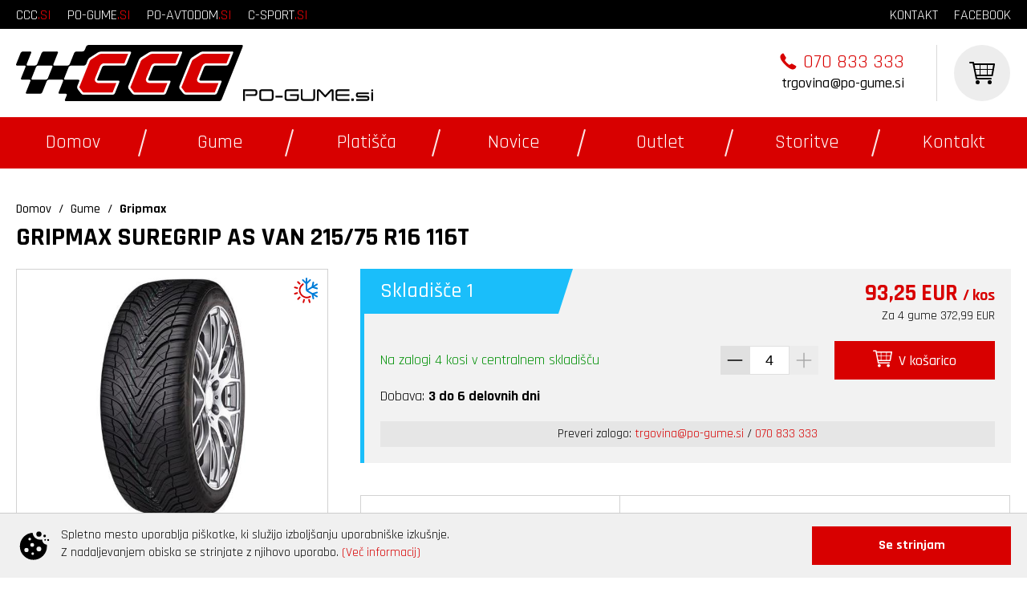

--- FILE ---
content_type: text/html; charset=UTF-8
request_url: https://www.po-gume.si/gume/9a607e0233f4c/suregrip-as-van-21575-r16-116t/
body_size: 29630
content:
<!doctype html>
<html lang="sl">
<head>
    <meta charset="UTF-8">
    <title>GRIPMAX SUREGRIP AS VAN 215/75 R16 116T - Po-gume</title>

        <meta name="viewport" content="width=device-width, initial-scale=1.0, minimum-scale=1.0, maximum-scale=1.0, user-scalable=no" >

        <link href="/img/icon-hires.png" rel="icon" sizes="192x192" />
    <link href="/img/icon-normal.png" rel="icon" sizes="128x128" />

        <meta http-equiv="content-type" content="text/html; charset=UTF-8">
    <meta name="description" content="S široko ponudbo pnevmatik sledimo trendom v gumarski industriji in se trudimo, da bo vaše vozilo brezhibno in varno pripravljeno za brezskrbne poti in užitke." />
    <meta name="keywords" content="pnevmatike, gume, platišča, feltne" />

        <meta name="format-detection" content="telephone=no" />
    <meta name="format-detection" content="address=no" />
    <meta name="format-detection" content="date=no" />
    <meta name="format-detection" content="email=no" />

        <meta name="robots" content="all" />

        <meta name="apple-mobile-web-app-title" content="Po-gume">
    <link rel="apple-touch-icon" href="/img/apple-touch-icon.png" />
    <link rel="apple-touch-startup-image" href="/img/apple-touch-icon.png"  />

        <meta property="og:type" content="product" />
    <meta property="og:title" content="GRIPMAX SUREGRIP AS VAN 215/75 R16 116T - Po-gume" />
    <meta property="og:description" content="GRIPMAX SUREGRIP AS VAN 215/75 R16 116T" />
    <meta property="og:locale" content="sl_SI" />
    <meta property="og:url" content="https://www.po-gume.si/9a607e0233f4c/suregrip-as-van-21575-r16-116t" />

            <meta property="og:image" content="https://www.po-gume.si/upload/img/f4bf3fe5f6bf0-tyreprofile-gr-suregrip-as-sm.jpg" />
        <meta property="og:image:alt" content="tyreprofile-gr-suregrip-as" />
        <meta property="og:image:type" content="image/jpg" />
        <meta property="og:image:width" content="300" />
        <meta property="og:image:height" content="300" />
    
        <meta name="twitter:card" content="summary" />
    <meta name="twitter:title" content="GRIPMAX SUREGRIP AS VAN 215/75 R16 116T - Po-gume" />
    <meta name="twitter:description" content="GRIPMAX SUREGRIP AS VAN 215/75 R16 116T" />
    <meta name="twitter:domain" content="https://www.po-gume.si/9a607e0233f4c/suregrip-as-van-21575-r16-116t" />

            <meta name="twitter:image" content="https://www.po-gume.si/upload/img/f4bf3fe5f6bf0-tyreprofile-gr-suregrip-as-sm.jpg" />
    
        <meta itemprop="name" content="GRIPMAX SUREGRIP AS VAN 215/75 R16 116T - Po-gume">
    <meta itemprop="description" content="S široko ponudbo pnevmatik sledimo trendom v gumarski industriji in se trudimo, da bo vaše vozilo brezhibno in varno pripravljeno za brezskrbne poti in užitke.">

        <script type="text/javascript">
        window.uiConfiguration = {
            domain: 'po-gume.si',
            language: 'sl',
            googleAnalyticsKey: null,
            stripePublicKey: 'pk_live_qTSXwWoqOruwoMbfHUSNATPU00LNMDrYPw',
            maxOrderQuantity: 20        };
    </script>
    
    <!-- Google Tag Manager -->
        <script>(function(w,d,s,l,i){w[l]=w[l]||[];w[l].push({'gtm.start':
        new Date().getTime(),event:'gtm.js'});var f=d.getElementsByTagName(s)[0],
        j=d.createElement(s),dl=l!='dataLayer'?'&l='+l:'';j.async=true;j.src=
        'https://www.googletagmanager.com/gtm.js?id='+i+dl;f.parentNode.insertBefore(j,f);
        })(window,document,'script','dataLayer','GTM-N95VTW6W');</script>
    <!-- End Google Tag Manager -->

        <link href="/bundle/bundle.css?2.16.0" rel="stylesheet" type="text/css" />
    <script defer src="/bundle/bundle.js?2.16.0" type="text/javascript"></script>

    <link href="https://fonts.googleapis.com/css?family=Rajdhani:400,500,700&display=swap&subset=latin-ext" rel="stylesheet">
    
</head>
<body >
    
<!-- Google Tag Manager (noscript) -->
<noscript><iframe src="https://www.googletagmanager.com/ns.html?id=GTM-N95VTW6W"
height="0" width="0" style="display:none;visibility:hidden"></iframe></noscript>
<!-- End Google Tag Manager (noscript) -->

<header>
    <div id="headerContainer">
        <div id="headerTopContainer">
            <div id="headerTop">
                <div id="headerTopLeft">
                    <a class="headerTopItem" href="http://www.ccc.si/">ccc<span>.si</span></a>
                    <a class="headerTopItem" href="https://www.po-gume.si/">po-gume<span>.si</span></a>
                    <a class="headerTopItem" href="http://www.po-avtodom.si/">po-avtodom<span>.si</span></a>
                    <a class="headerTopItem" href="http://www.c-sport.si/">c-sport<span>.si</span></a>
                </div>

                <div id="mobileHeaderContainer" style="display: none;">
                    <a id="mobileLogo" href="/"><img src="/img/ccc-logo-mobile.svg" width="284" height="70" alt="PoGume"/></a>
                    <img id="mobileSlogan" src="/img/po-gume-2.svg" alt="po-gume.si"/>
                </div>

                <div id="headerTopRight">
                    <a class="headerTopItem headerTopLink" href="/kontakt/">kontakt</span></a>
                    <a class="headerTopItem headerTopLink" href="http://www.ccc.si/">facebook</span></a>
                    <a id="headerTopCart" href="/kosarica/" style="display: none;"><div id="mobileCartBtnItems" style="display: none;"></div></a>
                    <div id="mobileMenuBtn" style="display: none;">
                        <div id="nav-icon">
                            <span></span>
                            <span></span>
                            <span></span>
                            <span></span>
                        </div>
                    </div>
                </div>
            </div>
        </div>

        <div id="header">
            <div id="headerContent">
                <div id="headerLeft">
                    <a id="logo" href="/"><img src="/img/ccc-logo.svg" width="284" height="70" alt="Car Center Cerar"/></a>
                    <img id="slogan" src="/img/po-gume.svg" alt="po-gume.si"/>
                </div>

                <div id="headerRight">
                    <div id="headerContact">
                        <div id="headerNumbers">
                            <a href="tel:+38670833333">070 833 333</a>
                        </div>
                        <div id="headerMail"><a href="mailto:trgovina@po-gume.si">trgovina@po-gume.si</div>
                    </div>
                    <a id="headerCart" href="/kosarica/"><div id="cartBtnItems" style="display: none;"></div></a>
                </div>
            </div>

            <div id="menuPrimary">
                <div class="menuPrimaryItem"><a href="/">Domov</a></div>
                <div class="menuPrimaryItem"><a href="/gume/">Gume</a></div>
                <div class="menuPrimaryItem"><a href="/platisca/">Platišča</a></div>
                <div class="menuPrimaryItem"><a href="/novice/">Novice</a></div>
                <div class="menuPrimaryItem"><a href="/outlet/">Outlet</a></div>
                <div class="menuPrimaryItem"><a href="/storitve/">Storitve</a></div>
                <div class="menuPrimaryItem"><a href="/kontakt/">Kontakt</a></div>
            </div>
                    </div>
    </div>
</header>

<main>
        <div id="productContainer" class="productContainer">

        <div class="productTitleContainer">
            <div class="productTitleBox">
                <div class="crumbline">
                    <a href="/">Domov</a>
                    <span>/</span>
                    <a href="/gume/">Gume</a>

                                            <span>/</span>
                        <a href="/gume/?manufacturer=GRIPMAX">
                            Gripmax                        </a>
                                    </div>
                <div class="productTitle"><h1>GRIPMAX SUREGRIP AS VAN 215/75 R16 116T</h1></div>
            </div>
        </div>

        <div class="productInner">
            <!-- LEFT COLUMN -->
            <div class="productAside">
                <div class="productImgBox">
                        <img src="/upload/img/f4bf3fe5f6bf0-tyreprofile-gr-suregrip-as-md.jpg" alt="GRIPMAX SUREGRIP AS VAN 215/75 R16 116T"/>
                                            <div class="productItemSeason all_season"></div>
                    
                    
                    
                    <div class="productImgDisclaimer">*Slika je simbolična</div>
                </div>

                                    <div class="tyreInfoBox">
                                                    <div class="tyreInfo tyreFuel">C</div>
                        
                                                    <div class="tyreInfo tyreFuel">B</div>
                        
                                                    <div class="tyreInfo tyreFuel">73</div>
                                            </div>
                    <a class="tyreInfoDisclaimer" href="/eu-oznacevanje-pnevmatik/">Preberite več o oznaki EU za pnevmatike</a>
                
                                    <div class="productLogo gripmax"></div>
                            </div>
            <!-- END LEFT COLUMN -->

            <!-- RIGHT COLUMN -->
            <div class="productContentBox">
                

<div class="productWarehouse warehouse1 "
     data-article-uuid="9a607e0233f4c"
     data-supplier-uuid="9a9c3b4fc3bda"
     data-package-quantity="2"
     data-stock="4"
     data-article-name="GRIPMAX SUREGRIP AS VAN 215/75 R16 116T"
     data-article-manufacturer="Gripmax"
     data-article--with-tax="93.2475"
>
    <div class="warehouseBadge">Skladišče 1</div>
            <div class="warehouseRow1">
            <div class="warehousePrice">93,25 EUR <span>/ kos</span></div>
            <div class="warehousePrice4">Za 4 gume 372,99 EUR</div>
        </div>
        <div class="warehouseRow2">
        <div class="warehouseCart">
            <div class="productWarehouseStock ">Na zalogi 4 kosi v centralnem skladišču</div>
                            <div class="warehouseControlsBox">
                    <div class="itemControls warehouseItems">
                        <div class="itemMinus disabled">-</div>
                        <div class="itemQty">
                            <input type="text" name="quantity" value="4" />
                        </div>
                        <div class="itemPlus ">+</div>
                    </div>
                    <div class="warehouseAddBtn"
                         data-article-uuid="9a607e0233f4c"
                         data-supplier-uuid="9a9c3b4fc3bda">
                        <div>V košarico</div>
                    </div>
                </div>
                    </div>
    </div>
    <div class="warehouseAvailability">
                    Dobava: <strong>3 do 6 delovnih dni</strong>
            </div>
    <div class="warehouseContact">
        Preveri zalogo:
        <a href="mailto:trgovina@po-gume.si">trgovina@po-gume.si</a> /
        <a href="tel:+38670833333">070 833 333</a>
    </div>
</div>

                <div class="productTable">
                    <table>
                            <tr>
        <td><strong>EAN</strong></td>
        <td>6969999054460</td>
    </tr>                                    <tr>
        <td><strong>Znamka</strong></td>
        <td>Gripmax</td>
    </tr>                                    <tr>
        <td><strong>Model</strong></td>
        <td>SUREGRIP AS VAN</td>
    </tr>                                    <tr>
        <td><strong>Širina</strong></td>
        <td>215 mm</td>
    </tr>                                    <tr>
        <td><strong>Višina</strong></td>
        <td>75 mm</td>
    </tr>                                    <tr>
        <td><strong>Tip izdelave</strong></td>
        <td>R</td>
    </tr>                                    <tr>
        <td><strong>Premer platišča</strong></td>
        <td>16 col</td>
    </tr>                                    <tr>
        <td><strong>Indeks nosilnosti</strong></td>
        <td>116</td>
    </tr>                                    <tr>
        <td><strong>Indeks hitrosti</strong></td>
        <td>T</td>
    </tr>                                    <tr>
        <td><strong>Tip vozila</strong></td>
        <td>Lahko tovorno vozilo</td>
    </tr>                                    <tr>
        <td><strong>Sezona</strong></td>
        <td>Celosezonska</td>
    </tr>                                    <tr>
        <td><strong>Kotalni upor</strong></td>
        <td>C</td>
    </tr>                                    <tr>
        <td><strong>Zavorni razred</strong></td>
        <td>B</td>
    </tr>                                    <tr>
        <td><strong>Hrup</strong></td>
        <td>73 dB</td>
    </tr>                                    <tr>
        <td><strong>Razred hrupa</strong></td>
        <td>B</td>
    </tr>                                    <tr>
        <td><strong>Runflat</strong></td>
        <td>Ne</td>
    </tr>                                                    </table>
                </div>

            </div>
            <!-- END RIGHT COLUMN -->

        </div>
    </div>

    <section class="contentContainer">
        <div class="contentInner width8 center">
            <h1>Priporočamo</h1>
        </div>
    </section>

    <section class="similarProductContainer">
        <div class="similarProductCarousel">
            <div id="similarProductSlider">
                
<div class="productListItem inOurWarehouse">
    <div class="productListItemInner">
        <a href="/gume/526c25380fe4a/roadian-ctx-21575-r16-116r/" class="productListImg" title="ROADIAN CTX 215/75 R16 116R">
            <img src="/upload/img/87c37f0f8f942-tyreprofile-nx-roadctx-md.jpg" width="600" height="600" alt="ROADIAN CTX 215/75 R16 116R"/>
        </a>
                <div class="productListSeason summer"></div>
        <div class="productLogo nexen"></div>
        <a class="productListName" href="/gume/526c25380fe4a/roadian-ctx-21575-r16-116r/">Nexen ROADIAN CTX 215/75 R16 116R</a>
        <div class="productListStock ">Dobavljivo takoj v CCC skladišču Radomlje</div>
        <div class="productListPrice">Že za <span>66,89</span> EUR</div>
        <a href="/gume/526c25380fe4a/roadian-ctx-21575-r16-116r/" class="productListBtn "><div>DOBAVLJIVO TAKOJ</div></a>
    </div>
</div>
<div class="productListItem">
    <div class="productListItemInner">
        <a href="/gume/69b97408fa55c/nl106-21575-r16-116s/" class="productListImg" title="NL106 215/75 R16 116S">
            <img src="/upload/img/415f3d77ffaa5-tyreprofile-sunny-nl106-md.jpg" width="600" height="600" alt="NL106 215/75 R16 116S"/>
        </a>
                <div class="productListSeason summer"></div>
        <div class="productLogo sunny"></div>
        <a class="productListName" href="/gume/69b97408fa55c/nl106-21575-r16-116s/">Sunny NL106 215/75 R16 116S</a>
        <div class="productListStock ">Na zalogi 20+ kosov v centralnem skladišču</div>
        <div class="productListPrice">Že od <span>70,90</span> EUR</div>
        <a href="/gume/69b97408fa55c/nl106-21575-r16-116s/" class="productListBtn "><div>Preveri zalogo</div></a>
    </div>
</div>
<div class="productListItem">
    <div class="productListItemInner">
        <a href="/gume/02aecc5f0b787/winter-21575-r16-113r/" class="productListImg" title="WINTER 215/75 R16 113R">
            <img src="/upload/img/0354337f98635-4df7eddec8e179c2f5c32eacc7a5f4fe-md.png" width="600" height="600" alt="WINTER 215/75 R16 113R"/>
        </a>
                <div class="productListSeason winter"></div>
        <div class="productLogo duraturn"></div>
        <a class="productListName" href="/gume/02aecc5f0b787/winter-21575-r16-113r/">Duraturn WINTER 215/75 R16 113R</a>
        <div class="productListStock supplyCritical">Na zalogi 1 kos v centralnem skladišču</div>
        <div class="productListPrice">Že od <span>71,43</span> EUR</div>
        <a href="/gume/02aecc5f0b787/winter-21575-r16-113r/" class="productListBtn "><div>Preveri zalogo</div></a>
    </div>
</div>
<div class="productListItem">
    <div class="productListItemInner">
        <a href="/gume/1102c4ab1617a/nw103-21575-r16-113r/" class="productListImg" title="NW103 215/75 R16 113R">
            <img src="/upload/img/52d0b3e64d46f-tyreprofile-sunny-nw103-md.jpg" width="600" height="600" alt="NW103 215/75 R16 113R"/>
        </a>
                <div class="productListSeason winter"></div>
        <div class="productLogo sunny"></div>
        <a class="productListName" href="/gume/1102c4ab1617a/nw103-21575-r16-113r/">Sunny NW103 215/75 R16 113R</a>
        <div class="productListStock ">Na zalogi 20+ kosov v centralnem skladišču</div>
        <div class="productListPrice">Že od <span>74,18</span> EUR</div>
        <a href="/gume/1102c4ab1617a/nw103-21575-r16-113r/" class="productListBtn "><div>Preveri zalogo</div></a>
    </div>
</div>
<div class="productListItem">
    <div class="productListItemInner">
        <a href="/gume/a7a4face198a4/a867-21575-r16-113r/" class="productListImg" title="A867 215/75 R16 113R">
            <img src="/upload/img/740e3c2d2a4db-tyreprofile-aplus-867-md.jpg" width="600" height="600" alt="A867 215/75 R16 113R"/>
        </a>
                <div class="productListSeason summer"></div>
        <div class="productLogo aplus"></div>
        <a class="productListName" href="/gume/a7a4face198a4/a867-21575-r16-113r/">Aplus A867 215/75 R16 113R</a>
        <div class="productListStock ">Na zalogi 20+ kosov v centralnem skladišču</div>
        <div class="productListPrice">Že od <span>74,22</span> EUR</div>
        <a href="/gume/a7a4face198a4/a867-21575-r16-113r/" class="productListBtn "><div>Preveri zalogo</div></a>
    </div>
</div>
<div class="productListItem">
    <div class="productListItemInner">
        <a href="/gume/1ff836d9272df/super2000-21575-r16-116r/" class="productListImg" title="SUPER2000 215/75 R16 116R">
            <img src="/upload/img/fa2df8575cc38-tyreprofile-hifly-super2000-lv-500px-md.jpg" width="600" height="600" alt="SUPER2000 215/75 R16 116R"/>
        </a>
                <div class="productListSeason summer"></div>
        <div class="productLogo hifly"></div>
        <a class="productListName" href="/gume/1ff836d9272df/super2000-21575-r16-116r/">Hifly SUPER2000 215/75 R16 116R</a>
        <div class="productListStock ">Na zalogi 20+ kosov v centralnem skladišču</div>
        <div class="productListPrice">Že od <span>77,09</span> EUR</div>
        <a href="/gume/1ff836d9272df/super2000-21575-r16-116r/" class="productListBtn "><div>Preveri zalogo</div></a>
    </div>
</div>
<div class="productListItem">
    <div class="productListItemInner">
        <a href="/gume/a94a660f82705/asv909-allseason-21575-r16-113r/" class="productListImg" title="ASV909 ALLSEASON 215/75 R16 113R">
            <img src="/upload/img/bd060c9e8b730-tyreprofile-ap-asv909-md.jpg" width="600" height="600" alt="ASV909 ALLSEASON 215/75 R16 113R"/>
        </a>
                <div class="productListSeason all_season"></div>
        <div class="productLogo aplus"></div>
        <a class="productListName" href="/gume/a94a660f82705/asv909-allseason-21575-r16-113r/">Aplus ASV909 ALLSEASON 215/75 R16 113R</a>
        <div class="productListStock ">Na zalogi 20+ kosov v centralnem skladišču</div>
        <div class="productListPrice">Že od <span>77,09</span> EUR</div>
        <a href="/gume/a94a660f82705/asv909-allseason-21575-r16-113r/" class="productListBtn "><div>Preveri zalogo</div></a>
    </div>
</div>
<div class="productListItem">
    <div class="productListItemInner">
        <a href="/gume/04be6cf7263aa/super2000-21575-r16-116r/" class="productListImg" title="SUPER2000 215/75 R16 116R">
            <img src="/img/ni-slike.jpg" width="600" height="600" alt="SUPER2000 215/75 R16 116R"/>
        </a>
                <div class="productListSeason summer"></div>
        <div class="productLogo hifly"></div>
        <a class="productListName" href="/gume/04be6cf7263aa/super2000-21575-r16-116r/">Hifly SUPER2000 215/75 R16 116R</a>
        <div class="productListStock ">Na zalogi 20+ kosov v centralnem skladišču</div>
        <div class="productListPrice">Že od <span>77,09</span> EUR</div>
        <a href="/gume/04be6cf7263aa/super2000-21575-r16-116r/" class="productListBtn "><div>Preveri zalogo</div></a>
    </div>
</div>
<div class="productListItem">
    <div class="productListItemInner">
        <a href="/gume/189dd5dac442e/all-transit-21575-r16-116r/" class="productListImg" title="ALL-TRANSIT 215/75 R16 116R">
            <img src="/upload/img/2dfda4f451844-tyreprofile-hifly-all-transit-md.jpg" width="600" height="600" alt="ALL-TRANSIT 215/75 R16 116R"/>
        </a>
                <div class="productListSeason all_season"></div>
        <div class="productLogo hifly"></div>
        <a class="productListName" href="/gume/189dd5dac442e/all-transit-21575-r16-116r/">Hifly ALL-TRANSIT 215/75 R16 116R</a>
        <div class="productListStock ">Na zalogi 20+ kosov v centralnem skladišču</div>
        <div class="productListPrice">Že od <span>80,01</span> EUR</div>
        <a href="/gume/189dd5dac442e/all-transit-21575-r16-116r/" class="productListBtn "><div>Preveri zalogo</div></a>
    </div>
</div>
<div class="productListItem">
    <div class="productListItemInner">
        <a href="/gume/9a607e0233f4c/suregrip-as-van-21575-r16-116t/" class="productListImg" title="SUREGRIP AS VAN 215/75 R16 116T">
            <img src="/upload/img/f4bf3fe5f6bf0-tyreprofile-gr-suregrip-as-md.jpg" width="600" height="600" alt="SUREGRIP AS VAN 215/75 R16 116T"/>
        </a>
                <div class="productListSeason all_season"></div>
        <div class="productLogo gripmax"></div>
        <a class="productListName" href="/gume/9a607e0233f4c/suregrip-as-van-21575-r16-116t/">Gripmax SUREGRIP AS VAN 215/75 R16 116T</a>
        <div class="productListStock supplyCritical">Na zalogi 4 kosi v centralnem skladišču</div>
        <div class="productListPrice">Že od <span>93,25</span> EUR</div>
        <a href="/gume/9a607e0233f4c/suregrip-as-van-21575-r16-116t/" class="productListBtn "><div>Preveri zalogo</div></a>
    </div>
</div>            </div>
        </div>
    </section>

<div class="modalMessage hidden" id="modalAddedToCart">
    <div class="modalMessageInner">
        <div class="modalTitle">DODANO V KOŠARICO</div>
        <div class="modalContent">
            <div class="modalAddedItem">
                <div class="modalAddedItemImg"><img src="/upload/img/f4bf3fe5f6bf0-tyreprofile-gr-suregrip-as-md.jpg" alt="GRIPMAX SUREGRIP AS VAN 215/75 R16 116T"></div>
                <div class="modalAddedItemInfo">Artikel 'GRIPMAX SUREGRIP AS VAN 215/75 R16 116T' je bil dodan v košarico.</div>
            </div>
        </div>
        <div class="modalClose"></div>
        <div class="modalMessageButtons">
            <div class="modalButton close secondary">Nadaljuj z nakupovanjem</div>
            <div class="modalButton confirm primary">Odpri košarico</div>
        </div>
    </div>
</div></main>

<div id="scrollTop" class="scrollTop"></div>

<section id="advantagesContainer">
    <div id="advantagesInner">
        <div class="advantagesItem">
            <div class="advantagesItemContent">
                <div class="advantagesIcon icon1"></div>
                <div class="advantagesText">Široka ponudba<span>Izbirajte med več kot 13.000 artikli</span></div>
            </div>
        </div>

        <div class="advantagesItem">
            <div class="advantagesItemContent">
                <div class="advantagesIcon icon2"></div>
                <div class="advantagesText">Eko taksa v ceni<span>Eko taksa je vključena v ceno</span></div>
            </div>
        </div>

        <div class="advantagesItem">
            <div class="advantagesItemContent">
                <div class="advantagesIcon icon3"></div>
                <div class="advantagesText">Varen nakup<span>Vaša povezava je šifrirana</span></div>
            </div>
        </div>
    </div>
</section>

<section id="benefitContainer">
    <div id="benefitInner">
        <div class="benefitItem"><img src="/img/popust-na-menjavo.jpg" width="700" height="240" alt="-20% popusta na menjavo pnevmatik"/></div>
        <div class="benefitItem"><img src="/img/polnenje-s-plinom.jpg" width="700" height="240" alt="Brezplačno polnenje s plinom"/></div>
    </div>
</section>

<section id="sliderBrandContainer">
    <div id="brandSlider">
        <div class="brandSliderItem"><img src="/img/logo-michelin.svg" width="268" height="48" alt="Gume Pnevmatike Michelin"/></div>
        <div class="brandSliderItem"><img src="/img/logo-bridgestone.svg" width="268" height="48" alt="Gume Pnevmatike Bridgestone"/></div>
        <div class="brandSliderItem"><img src="/img/logo-dunlop.svg" width="268" height="48" alt="Gume Pnevmatike Dunlop"/></div>
        <div class="brandSliderItem"><img src="/img/logo-continental.svg" width="268" height="48" alt="Gume Pnevmatike Continental"/></div>
        <div class="brandSliderItem"><img src="/img/logo-goodyear.svg" width="268" height="48" alt="Gume Pnevmatike Goodyear"/></div>
        <div class="brandSliderItem"><img src="/img/logo-sava.svg" width="268" height="48" alt="Gume Pnevmatike Sava"/></div>
        <div class="brandSliderItem"><img src="/img/logo-pirelli.svg" width="268" height="48" alt="Gume Pnevmatike Pirelli"/></div>
        <div class="brandSliderItem"><img src="/img/logo-fulda.svg" width="268" height="48" alt="Gume Pnevmatike Fulda"/></div>
        <div class="brandSliderItem"><img src="/img/logo-nexen.svg" width="268" height="48" alt="Gume Pnevmatike Nexen"/></div>
        <div class="brandSliderItem"><img src="/img/logo-kumho.svg" width="268" height="48" alt="Gume Pnevmatike Kumho"/></div>
    </div>
</section>

<footer>
    <div id="footerContainer">
        <div id="footerLinks">
            <div class="linksGroup">
                <ul>
                    <li><a href="/gume/" title="Gume">Gume</a></li>
                    <li><a href="/platisca/" title="Platišča">Platišča</a></li>
                    <li><a href="/novice/" title="Novice">Novice</a></li>
                    <li><a href="/outlet/" title="Outlet">Outlet</a></li>
                    <li><a href="/storitve/" title="Storitve">Storitve</a></li>
                    <li><a href="/kontakt/" title="Kontakt">Kontakt</a></li>
                </ul>
            </div>

            <div class="linksGroup">
                <div class="footerColText">
                    <strong>Car Center Cerar</strong><br>
                    Jure Cerar s.p.<br>
                    Trata 20<br>
                    1235 Radomlje                </div>
            </div>

            <div class="linksGroup">
                <div class="footerColText">
                    <a class="footerPhone footerContact" href="tel:+38670833333">070 833 333</a>
                    <a class="footerMail footerContact" href="mailto:trgovina@po-gume.si">trgovina@po-gume.si</a>
                </div>
            </div>
        </div>
    </div>

    <div id="footerCopyrightContainer">
        <div id="copyrightAlign">
            <div id="footerCopyright" class="footerCopyright">
                <span>&copy; 2026 <a href="/">po-gume.si</a> - Car Center Cerar</span>
                <span class="padding">|
				</span><a class="footerLink" href="/pogoji-poslovanja/">Pogoji poslovanja</a><span class="padding">|
				</span><a class="footerLink" href="/piskotki/">Piškotki</a><span class="padding">|
				</span><a class="footerLink" href="/kontakt/">Kontakt</a>
            </div>

            <div id="foterWebdesign">
                <a class="footerCopyright" href="https://www.intuitiva.si/" target="_blank" rel="noreferrer">Izvedba - Intuitiva</a>
            </div>
        </div>
    </div>
</footer>

<div id="mobileMenuContainer">
    <div id="mobileMenu">
        <a class="level1" href="/" title="Gume">Domov</a>
        <a class="level1" href="/gume/" title="Gume">Gume</a>
        <a class="level1" href="/platisca/" title="Platišča">Platišča</a>
        <a class="level1" href="/novice/" title="Novice">Novice</a>
        <a class="level1" href="/outlet/" title="Outlet">Outlet</a>
        <a class="level1" href="/storitve/" title="Storitve">Storitve</a>
        <a class="level1" href="/kontakt/" title="Kontakt">Kontakt</a>
        <div class="spacer"></div>
        <a class="level1" href="tel:+38670833333">070 833 333</a>
        <a class="level1" href="mailto:trgovina@po-gume.si">trgovina@po-gume.si</a>
    </div>
</div>

<div id="cookieBox">
    <div id="cookieBoxContent">
        <div id="cookieText">
            <span>Spletno mesto uporablja piškotke, ki služijo izboljšanju uporabniške izkušnje.</span>
            <span>Z nadaljevanjem obiska se strinjate z njihovo uporabo. <a href="/piskotki/" rel="nofollow">(Več informacij)</a></span>
        </div>
        <div id="cookieBoxAgree">Se strinjam</div>
    </div>
</div>

</body>
</html>3

--- FILE ---
content_type: text/css
request_url: https://www.po-gume.si/bundle/bundle.css?2.16.0
body_size: 61671
content:
:focus{outline:none}*{-webkit-box-sizing:border-box;-moz-box-sizing:border-box;box-sizing:border-box}html{-webkit-text-size-adjust:100%;height:100%}html,body,div,span,applet,object,iframe,h1,h2,h3,h4,h5,h6,p,blockquote,pre,a,abbr,acronym,address,big,cite,code,del,dfn,em,img,ins,kbd,q,s,samp,small,strike,strong,sub,sup,tt,var,b,u,i,center,dl,dt,dd,ol,ul,li,fieldset,form,label,legend,table,caption,tbody,tfoot,thead,tr,th,td,article,aside,canvas,details,embed,figure,figcaption,footer,header,hgroup,menu,nav,output,ruby,section,summary,time,mark,audio,video{margin:0;padding:0;border:0;font-size:100%;font:inherit;vertical-align:baseline}article,aside,details,figcaption,figure,footer,header,hgroup,menu,nav,section{display:block}body{line-height:1}ol,ul{list-style:none}blockquote,q{quotes:none}blockquote:before,blockquote:after,q:before,q:after{content:"";content:none}table{border-collapse:collapse;border-spacing:0}html{-webkit-text-size-adjust:100%;height:100%}body{margin:0;padding:0;font-size:16px;line-height:1.4em;font-family:"Rajdhani",sans-serif;color:#000;font-weight:400;min-width:320px}a{color:#000;text-decoration:none}a:hover{color:#000;text-decoration:underline}p{margin:20px 0}p:first-of-type{margin-top:0}p:last-of-type{margin-bottom:0}h1,h2,h3,h4{padding:0;margin:0;line-height:1.2em;color:#000;font-weight:400}h1{font-size:3em}h2{font-size:2.5em}h3{font-size:2em}h4{font-size:1.5em}strong{font-weight:600}input[type=text],input[type=number],input[type=submit],button{font-size:16px;padding:0;border-radius:0;-webkit-appearance:none}p img.contentImg{display:block;width:100%;height:auto}p img.contentImg100{width:100%}p img.contentImg50{width:50%}p img.contentImg33{width:33.33%}input[type=text],input[type=submit],button,textarea,select{font-size:16px;padding:0;border-radius:0;-webkit-appearance:none}header,#headerContainer{display:flex;width:100%;padding:0;flex-flow:column}#headerTopContainer{display:flex;width:100%;background-color:#000;height:36px}#headerTop{display:flex;width:100%;max-width:1460px;margin:0 auto;flex-flow:row;justify-content:space-between;font-size:1.125em}#headerTop,#headerTop a{color:#fff;text-transform:uppercase}#headerTopLeft,#headerTopRight{display:flex;flex-flow:row}.headerTopItem{display:flex;align-self:center;line-height:1.625em}.headerTopItem span{color:#f00004}#headerTopLeft .headerTopItem{padding-left:20px}#headerTopRight .headerTopItem{padding-right:20px}#header{display:flex;width:100%;max-width:1420px;margin:0 auto;flex-flow:column}#headerContent{display:flex;flex-flow:row;justify-content:space-between;width:100%;padding:20px}#headerLeft,#headerRight{display:flex;flex-flow:row}#logo{display:block}#logo img{display:block;width:100%;height:auto;transition:transform .3s cubic-bezier(0.165, 0.84, 0.44, 1)}#slogan{align-self:flex-end;height:15px}#headerContact{display:flex;height:70px;flex-flow:column;justify-content:center;border-right:1px solid #d9d9d9;padding:0 40px 0 0}#headerNumbers{display:flex;flex-flow:row;background:url("/img/icon-phone.svg") no-repeat left center;background-size:26px 26px;padding-left:32px}#headerNumbers div,#headerNumbers a{color:#d80000;font-size:1.5em}#headerNumbers div{padding:0 10px}#headerMail{text-align:right;padding-top:5px}#headerMail a{font-size:1.125em;font-weight:500}#headerCart{display:block;width:70px;height:70px;margin:0 1px 0 21px;background-image:url("/img/icon-cart-2.svg");background-repeat:no-repeat;background-position:50% 50%;background-size:32px 32px;transition:all .3s cubic-bezier(0.165, 0.84, 0.44, 1);border-radius:50%;position:relative;background-color:#ededed}#headerCart:hover{background-color:#e0e0e0}#cartBtnItems,#mobileCartBtnItems{display:flex;flex-flow:column;justify-content:center;position:absolute;background-color:#f00004;color:#fff;text-align:center;height:28px;min-width:28px;border-radius:14px;top:-4px;right:-4px;z-index:10;padding:0 4px;font-weight:600}#cartBtnItems:hover{text-decoration:none}#cartProcess{width:100%}#menuPrimary{display:flex;flex-flow:row;width:100%;height:64px;background-color:#d80000}#menuPrimary div{display:flex;flex:0 1 33.33%;flex-flow:column;justify-content:center;background-image:url("/img/menu-div.svg");background-repeat:no-repeat;background-position:100% 50%}#menuPrimary div:last-of-type{background-image:none}#menuPrimary div a{display:block;color:#fff;padding:5px 5%;margin:0 auto;font-size:1.5em;border-bottom:2px solid #d80000;transition:background .3s cubic-bezier(0.165, 0.84, 0.44, 1)}#menuPrimary div a:hover{cursor:pointer;text-decoration:none;border-bottom:2px solid #fff}#menuSecondary{display:flex;width:100%;background-color:#ededed;align-content:center}p a.file[href*=".pdf"]{background:url("/img/icon-file-pdf.svg") no-repeat left center;padding-left:26px}a.external{background:url("/img/icon-external-link.svg") no-repeat right center;padding-right:20px;background-size:18px}main{display:flex;width:100%;flex-flow:column}.animated{opacity:0}section{display:flex;width:100%}section.title h1{text-align:center;margin:80px auto 0}#heroContainer{margin-top:40px;flex-flow:column}#hero{display:block;width:100%;max-width:1460px;padding:0 20px;margin:0 auto}.contentContainer{margin-top:80px;flex-flow:column}.contentInner{display:block;width:100%;max-width:1460px;padding:0 20px;margin:0 auto}.contentInner.width10{max-width:1220px}.contentInner.width8{max-width:980px}.contentInner.width6{max-width:740px}.contentInner.width4{max-width:500px}.contentInner.width2{max-width:260px}.contentInnerHeroImg{display:block;width:100%;height:auto}.contentContainer h1,.contentContainer h2,.contentContainer h3,.contentContainer h4{margin:0 0 20px 0}.contentContainer .heroTitle h1{margin:0 0 40px 0}.contentInner p a,.contentInner ul a{text-decoration:none;color:#d80000}.contentInner p a:hover,.contentInner ul a:hover{text-decoration:underline}.contentInner .center{text-align:center}.center{text-align:center}ul,ol{list-style:disc;padding-left:32px;margin:20px 0}ol{list-style:decimal}ul li,ol li{padding:4px 0}aside#filterColBox{display:flex;flex-flow:column;width:20%;padding:0 20px}.filterColGroup{display:flex;flex-flow:column;width:100%;margin-bottom:20px}.filterColTitle{display:flex;flex-flow:column;width:100%;font-weight:700;font-size:1.125em;height:48px;border-bottom:1px solid #d2d2d2;text-transform:uppercase;justify-content:center;margin-bottom:10px}.filterColGroup ul{padding:0;margin:0;width:100%;list-style:none;display:flex;flex-flow:row wrap}.filterColGroup ul li{display:flex}.filterColGroup.filterCol1 ul li{width:100%}.filterColGroup.filterCol2 ul li{width:50%}.filterColGroup.filterCol3 ul li{width:33.33%}.tyreFilterColGroup{display:flex;flex-flow:column;width:22%;min-width:94px;padding:10px 10px 20px 10px;justify-content:flex-end}.tyreFilterColGroup:nth-of-type(3),.tyreFilterColGroup:nth-of-type(4),.tyreFilterColGroup:nth-of-type(5){width:11.33%}.tyreFilterColTitle{display:flex;flex-flow:column;width:100%;font-weight:700;text-transform:uppercase;justify-content:center;padding-top:4px}#tyreFilter{display:flex;width:100%;flex-flow:row;margin:0 auto;padding:0 10px;justify-content:center}.filterConfirm{display:flex;flex-flow:column;justify-content:center;width:100%;height:44px;text-align:center;background-color:#d80000;color:#fff;font-weight:700;transition:background .3s cubic-bezier(0.165, 0.84, 0.44, 1)}.filterConfirm:hover{background-color:#333;text-decoration:none;cursor:pointer}#tyreFilterShow{display:none}.filterConfirm span{align-self:center}.filterConfirm span::before{background-image:url("/img/icon-search.svg");content:"";display:block;width:20px;height:24px;float:left;margin:-3px 8px 0 0;background-repeat:no-repeat;background-position:bottom}.productListContainer{display:flex;flex-flow:column;margin-top:40px}.productListInner{display:flex;width:100%;max-width:1460px;padding:0;margin:10px auto 0;flex-flow:row}.productInner,.productTitleContainer{display:flex;position:relative;width:100%;max-width:1460px;padding:0 20px;margin:0 auto;flex-flow:row;justify-content:space-between}#productListFilterBtn{display:none;width:48px;height:48px;margin-top:6px;text-indent:-9999px;overflow:hidden;border:1px solid #d2d2d2;background-image:url("/img/icon-filter.svg");background-repeat:no-repeat;background-size:32px 32px;background-position:50% 50%;transition:all .3s cubic-bezier(0.165, 0.84, 0.44, 1)}#productListFilterBtn:hover{background-color:#f5f5f5;cursor:pointer}.productListGroup{display:block;width:80%;padding:0 10px}.productListGrid{display:flex;width:100%;flex-flow:row wrap}.productListItem{display:flex;width:25%;padding:10px}.productListItemInner{display:flex;width:100%;border:1px solid #d2d2d2;position:relative;flex-flow:column;font-size:1.125em;line-height:1.125em;justify-content:space-between;background-color:#fff}.availableNowProduct,.productListPartialBefore0,.productListPartialBefore1,.productListPartialBefore2,.productListPartialBefore3{width:25%;display:flex}.availableNowProduct .productListItem,.productListPartialBefore0 .productListItem,.productListPartialBefore1 .productListItem,.productListPartialBefore2 .productListItem,.productListPartialBefore3 .productListItem{width:100%}.productListPartialAfter1,.productListPartialAfter2,.productListPartialAfter3{display:none}.availableNowProductsList{background-color:#ededed}.productListItem.inOurWarehouse .productListItemInner{border:3px solid #00cb65}.productListImg{display:block;width:100%;position:relative;overflow:hidden;padding:10px}.productListImg img{display:block;width:80%;height:auto;margin:10px auto 0;transition:transform .3s cubic-bezier(0.165, 0.84, 0.44, 1)}.productListImg:hover img{transform:scale(1.05)}.productLogo{display:block;width:100%;height:48px;background-repeat:no-repeat;background-position:50% 50%;background-size:contain}.aplus{background-image:url("/img/logo-aplus.png")}.barum{background-image:url("/img/logo-barum.svg")}.bridgestone{background-image:url("/img/logo-bridgestone.svg")}.bf_goodrich,.goodrich{background-image:url("/img/logo-bf-goodrich.svg")}.comforser{background-image:url("/img/logo-comforser.png")}.continental{background-image:url("/img/logo-continental.svg")}.cooper{background-image:url("/img/logo-cooper.svg")}.debica{background-image:url("/img/logo-debica.svg")}.dunlop{background-image:url("/img/logo-dunlop.svg")}.falken{background-image:url("/img/logo-falken.svg")}.federal{background-image:url("/img/logo-federal.svg")}.firestone{background-image:url("/img/logo-firestone.svg")}.fulda{background-image:url("/img/logo-fulda.svg")}.general{background-image:url("/img/logo-general.svg")}.goldline{background-image:url("/img/logo-goldline.png")}.goodyear{background-image:url("/img/logo-goodyear.svg")}.gripmax{background-image:url("/img/logo-gripmax.png")}.hankook{background-image:url("/img/logo-hankook.svg")}.kleber{background-image:url("/img/logo-kleber.svg")}.hifly{background-image:url("/img/logo-hifly.svg")}.kumho{background-image:url("/img/logo-kumho.svg")}.laufenn{background-image:url("/img/logo-laufen.svg")}.matador{background-image:url("/img/logo-matador.svg")}.maxxis{background-image:url("/img/logo-maxxis.svg")}.michelin{background-image:url("/img/logo-michelin.svg")}.nankang{background-image:url("/img/logo-nankang.svg")}.nexen{background-image:url("/img/logo-nexen.svg")}.nokian{background-image:url("/img/logo-nokian.svg")}.novex{background-image:url("/img/logo-novex.svg")}.petlas{background-image:url("/img/logo-petlas.svg")}.premiorri{background-image:url("/img/logo-premiorri.png")}.pirelli{background-image:url("/img/logo-pirelli.svg")}.riken{background-image:url("/img/logo-riken.svg")}.sava{background-image:url("/img/logo-sava.svg")}.sebring{background-image:url("/img/logo-sebring.svg")}.semperit{background-image:url("/img/logo-semperit.svg")}.tigar{background-image:url("/img/logo-tigar.svg")}.toyo{background-image:url("/img/logo-toyo.svg")}.uniroyal{background-image:url("/img/logo-uniroyal.svg")}.vredestein{background-image:url("/img/logo-vredestein.svg")}.yokohama{background-image:url("/img/logo-yokohama.svg")}.productListName{display:block;width:100%;text-align:center;font-weight:500;margin-bottom:10px;color:#333;cursor:pointer;margin-top:5px;padding:0 10px}.productListName h2{font-size:1em;padding:0 10px}.productListStock{display:block;width:100%;text-align:center;font-weight:400;padding:0 10px;color:#009006;margin-top:15px}.tyreInfoBox{display:flex;width:100%;flex-flow:row;justify-content:center;margin-top:20px}.tyreInfo{padding:0 10px 0 35px;font-weight:700;background-repeat:no-repeat;background-position:10px 50%;background-size:20px 20px}.tyreInfo span{font-size:.8em;font-weight:400;padding-left:2px}.tyreFuel{background-image:url("/img/icon-tyre-info-fuel.svg")}.tyreGrip{background-image:url("/img/icon-tyre-info-grip.svg")}.tyreNoise{background-image:url("/img/icon-tyre-info-noise.svg")}.tyreInfoDisclaimer{display:flex;width:100%;flex-flow:row;text-align:center;justify-content:center;margin-top:20px;color:#0091d2}.tyreInfoDisclaimer:hover{color:#0091d2;text-decoration:underline}.productListBadge,.productItemBadge{display:flex;height:32px;padding:3px 10px 0;font-size:1.125em;font-weight:500;flex-flow:column;justify-content:center;position:absolute;top:10px;left:-10px;background-color:#d80000;color:#fff;z-index:5}.productListBadge.badgeCcc,.productItemBadge.badgeCcc{background-color:#00cb65}.productListBadge:after,.productItemBadge:after{content:"";position:absolute;left:100%;top:0;width:0;height:0;border-left:12px solid #d80000;border-right:12px solid rgba(0,0,0,0);border-top:32px solid #d80000}.productListBadge.badgeCcc:after,.productItemBadge.badgeCcc:after{border-left-color:#00cb65;border-top-color:#00cb65}.productListSeason,.productItemSeason{display:block;height:32px;width:32px;position:absolute;top:10px;right:10px;background-repeat:no-repeat;background-position:50% 50%;background-size:contain;z-index:5}.productListSeason.summer,.productItemSeason.summer{background-image:url("/img/icon-summer.svg")}.productListSeason.winter,.productItemSeason.winter{background-image:url("/img/icon-winter.svg")}.productListSeason.all_season,.productItemSeason.all_season{background-image:url("/img/icon-allyear.svg")}a.productListBtn{display:flex;width:100%;height:48px;background-color:#d80000;color:#fff;margin-top:20px;transition:background .3s cubic-bezier(0.165, 0.84, 0.44, 1);align-self:end}.productListItem.inOurWarehouse a.productListBtn{background-color:#00cb65}a.productListBtn:hover,.productListItem.inOurWarehouse a.productListBtn:hover{background-color:#333;text-decoration:none}a.productListBtn.outOfStock{background-color:#ccc}.productListBtn div{display:block;flex:none;align-self:center;margin:0 auto;font-size:1.125em;font-weight:600;text-transform:uppercase}.productListEmpty{width:100%;text-align:center;margin:100px 0}.productListPrice{display:block;width:100%;text-align:center;font-weight:400;padding:0 10px;margin-top:10px}.productListPrice span{font-weight:600;font-size:1.2em;color:#d80000}.titleBadge{padding:4px 10px 2px;background-color:#d80000;color:#fff;text-transform:uppercase;font-size:.8em;font-weight:bold}.productListContainer.homeProducts{margin-bottom:-10px}.homeProducts .productListGrid{padding:0 10px}#home .contentContainer h1{margin-top:10px}#pagination{display:flex;max-width:100%;margin:0 auto;padding-top:50px}.paginationInner{display:flex;flex-flow:row;width:100%;max-width:1460px;padding:0 20px;margin:0 auto;justify-content:center}.paginationInner.split{justify-content:space-between}#pagination .padding{padding:8px 20px 0;color:#999}#pagination a,.paginationDots{text-decoration:none;min-width:44px;height:44px;text-align:center;line-height:44px;margin:0 2px;padding:0 5px;font-size:1.2em;transition:all .3s cubic-bezier(0.165, 0.84, 0.44, 1)}#pagination a.paginationPrev,#pagination a.paginationNext{padding:0 20px}#pagination a:hover{background-color:rgba(0,0,0,.1)}#pagination a.active{background-color:#eb222c;color:#fff}#pagination .paginationDots{color:rgba(0,0,0,.3);letter-spacing:3px}.nextPost{position:relative;color:#eb222c}#pagination a.paginationNext.nextPost span{position:absolute;left:50%;transform:translate(-50%);bottom:78%;color:#999;font-size:.7em;white-space:nowrap}.newsShareBox{display:flex;flex-flow:row;width:100%;margin-top:60px;justify-content:center;position:relative}.newsShareTitle{position:absolute;display:flex;color:#999;font-size:.84em;white-space:nowrap;flex-flow:column;justify-content:center;bottom:100%}.newsShare{display:flex;width:32px;height:32px;text-indent:-9999px;overflow:hidden;opacity:.3;margin:8px;background-repeat:no-repeat;background-size:contain;transition:opacity .3s cubic-bezier(0.165, 0.84, 0.44, 1)}.newsShare.newsShareFb{background-image:url("/img/icon-share-facebook.svg")}.newsShare.newsShareTwitter{background-image:url("/img/icon-share-twitter.svg")}.newsShare.newsSharePinterest{background-image:url("/img/icon-share-pinterest.svg")}.newsShare.newsShareLinkedin{background-image:url("/img/icon-share-linkedin.svg")}.newsShare.newsShareMail{background-image:url("/img/icon-share-mail.svg")}.newsShare:hover{opacity:1;cursor:pointer}.productContainer{display:flex;width:100%;flex-flow:column;margin-top:40px}.productInner{margin-top:20px}.productTitleBox{display:flex;flex-flow:column}.productTitle{display:flex}.productTitle h1{font-size:2em;font-weight:700}.productTitle h2{font-size:2em;font-weight:400}.productTitle h3{font-size:2em;font-weight:700;color:#d80000;margin-right:10px}.crumbline{font-weight:500;margin-bottom:5px}.crumbline a:last-of-type{font-weight:700}.crumbline a:hover{color:#d80000;text-decoration:underline}.crumbline span{padding:0 5px}.productAside{display:flex;flex-flow:column;width:33%;padding-right:20px}.productImgBox{display:block;width:100%;height:auto;position:relative;border:1px solid #d2d2d2;padding:10px}.productImgBox img{display:block;margin:0 auto;width:100%;height:auto;max-width:300px}.productContentBox{display:flex;width:67%;flex-flow:column;padding-left:20px}.productImgDisclaimer{display:block;position:absolute;right:0;top:100%;padding-top:4px}.productWarehouse{display:flex;flex-flow:column;margin:0 0 20px 0;background-color:#f2f2f2;padding:20px;position:relative}.warehouseRow{display:flex;width:100%;flex-flow:row}.warehouseStock{display:block;width:100%;text-align:center;font-weight:400;padding:0 10px;color:#009006;margin-top:15px}.warehouseAddBtn{display:flex;flex-flow:row;justify-content:center;width:100%;max-width:200px;height:48px;background-color:#d80000;color:#fff;font-weight:500;align-self:flex-end;transition:all .3s cubic-bezier(0.165, 0.84, 0.44, 1);min-width:200px;font-size:1.125em}.warehouseCCC .warehouseAddBtn{background-color:#00cb65}.warehouseAddBtn:hover{transform:scale(0.97);background-color:#333;cursor:pointer}.warehouseAddBtn div{display:flex;color:#fff;align-self:center;line-height:1.625em}.warehouseAddBtn div::before{content:"";display:block;width:24px;height:24px;float:left;margin:0 8px 0 0;background-repeat:no-repeat;background-position:bottom;background-image:url("/img/icon-cart.svg");background-size:contain}.warehouseBadge{display:flex;flex-flow:column;justify-content:center;background-color:#1abefa;color:#fff;font-size:1.6em;position:absolute;height:56px;top:0;left:0;z-index:5;font-weight:500;padding:0 20px;min-width:30%}.warehouseBadge:after{content:"";position:absolute;left:100%;top:0;width:0;height:0;border-right:18px solid rgba(0,0,0,0);border-top:56px solid #1abefa}.warehouseCCC{border-left:5px solid #00cb65}.warehouseCCC .warehouseBadge{background-color:#00cb65}.warehouseCCC .warehouseBadge:after{border-top:56px solid #00cb65}.warehouse1{border-left:5px solid #1abefa}.warehouse1 .warehouseBadge{background-color:#1abefa}.warehouse1 .warehouseBadge:after{border-top:56px solid #1abefa}.warehouse2{border-left:5px solid #480c96}.warehouse2 .warehouseBadge{background-color:#480c96}.warehouse2 .warehouseBadge:after{border-top:56px solid #480c96}.warehouse3{border-left:5px solid #ff9b66}.warehouse3 .warehouseBadge{background-color:#ff9b66}.warehouse3 .warehouseBadge:after{border-top:56px solid #ff9b66}.warehouse4{border-left:5px solid #fe4164}.warehouse4 .warehouseBadge{background-color:#fe4164}.warehouse4 .warehouseBadge:after{border-top:56px solid #fe4164}.warehouse5{border-left:5px solid #fe41da}.warehouse5 .warehouseBadge{background-color:#fe41da}.warehouse5 .warehouseBadge:after{border-top:56px solid #fe41da}.warehouseRow1,.warehouseRow2{display:flex;width:100%;flex-flow:column}.warehouseRow2{flex-flow:row wrap;margin-top:10px}.warehouseCart{display:flex;flex-flow:row}.warehouseRow1 div{align-self:flex-end}.warehouseRow2 div{align-self:center}.warehouseCCC .warehousePrice{color:#00cb65}.warehousePrice{color:#d80000;font-size:1.8em;font-weight:700;margin-bottom:4px}.warehousePrice span{font-size:.7em}.warehouseCart{display:flex;width:100%;flex-flow:row wrap}.productWarehouseStock{display:flex;margin-right:20px;color:#009006;font-size:1.125em;flex:1 0 auto}.productWarehouseStock.supplyCritical,.productListStock.supplyCritical{color:#d80000}.productWarehouseStock.supplyWarning,.productListStock.supplyWarning{color:#f39c12}.productWarehouseStock.supplyNoColor,.productListStock.supplyNoColor{color:#000}.warehouseControlsBox{display:flex;flex-flow:row;margin:10px 0}.warehouseItems{margin-right:20px}.warehouseItems input{display:block;width:48px;height:36px;text-align:center;font-size:1.1em;border:1px solid #e0e0e0}.warehouseAvailability{font-size:1.125em}.warehouseContact{display:block;text-align:center;background-color:rgba(0,0,0,.05);padding:5px 0;margin-top:20px}.warehouseContact a{color:#d80000;white-space:nowrap}#similarProductSlider{margin-bottom:60px;padding-top:20px}.similarProductContainer{flex-flow:column;margin-top:50px;background-color:#e0ecde;background-color:rgba(0,0,0,.05)}.similarProductCarousel{display:block;width:100%;max-width:1460px;padding:0 20px;margin:0 auto}.insertedProductContainer{flex-flow:column;padding:10px;border:3px dashed #ccc;margin:20px 0;background-color:#f2f2f2}.insertedProductCarousel{display:block;width:100%;max-width:1460px;margin:0 auto}.productTable{display:flex;margin:20px 0 0 0;font-size:1.125em}.productTable table{width:100%;border-top:1px solid #d2d2d2;border-left:1px solid #d2d2d2}.productTable tr{width:100%;border-bottom:1px solid #d2d2d2}.productTable td{width:100%;border-right:1px solid #d2d2d2;padding:20px}.productTable td:first-of-type{width:40%}.productAside .tyreInfoBox{margin-top:40px}.productAside .productLogo{margin-top:20px}.productWarehouse.noStock{justify-content:center}.productWarehouse.noStock .warehouseRow2{margin:0;justify-content:flex-end}.productWarehouse.noStock .productWarehouseStock{font-weight:600;margin:0;font-size:1.6em;justify-content:end}.productWarehouse.noStock .warehouseContact{margin-top:33px}.newsItem .contentContainer{margin-top:20px}.newsItemBlock,.newsItemBox{display:flex;width:100%;flex-flow:column}.newsItemTitle,.newsItemSubtitle{display:block;width:60%;margin:0 auto 20px;text-align:center}.newsItemSubtitle{width:100%}.newsItemSubtitle h2{font-size:1.5em}.newsItemTitle h1,.newsItemSubtitle h2{margin-bottom:0}.newsItemTitle h1 a:hover{text-decoration:none;border-bottom:1px solid #eb222c}.newsItemDate{display:block;letter-spacing:.15em;color:#999;margin-bottom:30px;text-align:center}a.newsItemImg{display:block;width:100%;overflow:hidden;transition:transform .3s cubic-bezier(0.165, 0.84, 0.44, 1)}a.newsItemImg img{display:block;width:100%;height:auto}a.newsItemImg:hover{transform:scale(0.97)}.newsGallery{display:block;width:100%}.newsItemContent{display:flex;width:60%;flex-flow:column;margin:40px auto 0;line-height:1.6em}.newsItemContent h1,.newsItemContent h2,.newsItemContent h3,.newsItemContent h4{margin-bottom:20px}.newsItemContent ul{list-style:disc;margin:20px 0;padding-left:32px}.newsItemContent h2{font-size:2em}.newsItemContent h3{font-size:1.5em;font-weight:600}.newsItemText{display:block}.newsItemText img{display:block;width:100%;height:auto}.newsItemText a.readMore{display:inline-block;margin-top:20px;font-weight:600;border-bottom:1px solid #eb222c}.newsItemText a.readMore:hover{color:#eb222c;text-decoration:none}.newsDivide{display:block;width:80px;height:1px;background-color:rgba(0,0,0,.15);margin:80px auto}.newsItemBlock:last-of-type{margin-bottom:20px}.newsItemBlock:last-of-type .newsDivide{margin-bottom:0}.articleListContainer.homeArticles .articleListInner{background-color:#f2f2f2;margin-top:80px}.homeArticles .articleListGrid{flex-flow:row nowrap;width:100%;max-width:1460px;margin:0 auto;padding:40px 10px}.homeArticles .newsItemBlock{padding:0 10px}.homeArticles .newsItemTitle{width:100%;margin-top:20px}.homeArticles .newsItemContent{margin-top:0;width:80%}.homeArticles h2{font-size:2em}.homeArticles .newsDivide{display:none}#sliderContainer{display:block;width:100%;max-width:1460px;padding:0 20px;margin:40px auto 0}#homeSlider{flex:none;display:block;margin:0 auto;opacity:0;visibility:hidden;transition:opacity .3s ease}.sliderItem{display:block !important}#homeSlider.slick-initialized{visibility:visible;opacity:1}.slick-slider{position:relative;display:block;box-sizing:border-box;-webkit-user-select:none;-moz-user-select:none;-ms-user-select:none;user-select:none;-webkit-touch-callout:none;-khtml-user-select:none;-ms-touch-action:pan-y;touch-action:pan-y;-webkit-tap-highlight-color:rgba(0,0,0,0)}.slick-list{position:relative;display:block;overflow:hidden;margin:0;padding:0}.slick-list:focus{outline:none}.slick-list.dragging{cursor:pointer;cursor:hand}.slick-slider .slick-track,.slick-slider .slick-list{-webkit-transform:translate3d(0, 0, 0);-moz-transform:translate3d(0, 0, 0);-ms-transform:translate3d(0, 0, 0);-o-transform:translate3d(0, 0, 0);transform:translate3d(0, 0, 0)}.slick-track{position:relative;top:0;left:0;display:block;margin-left:auto;margin-right:auto}.slick-track:before,.slick-track:after{display:table;content:""}.slick-track:after{clear:both}.slick-loading .slick-track{visibility:hidden}.slick-slide{display:none;float:left}.slick-slide img,.slick-slide picture img{display:block !important;width:100%;height:auto}.slick-slide.slick-loading img{display:none}.slick-slide.dragging img{pointer-events:none}.slick-initialized .slick-slide{display:block}.slick-loading .slick-slide{visibility:hidden}.slick-vertical .slick-slide{display:block;height:auto;border:1px solid rgba(0,0,0,0)}.slick-arrow.slick-hidden{display:none}.slick-prev,.slick-next{font-size:0;line-height:0;position:absolute;top:50%;display:block;width:64px;height:64px;padding:0;transform:translate(0, -50%);cursor:pointer;border:none;outline:none;z-index:1;transition:all .3s cubic-bezier(0.165, 0.84, 0.44, 1);background-size:60%;background:#d80000 no-repeat 50% 50%}.slick-prev{left:-10px;background-image:url("/img/slider-arrow-prev.svg")}.slick-prev::after{content:"";position:absolute;left:100%;top:0;width:0;height:0;border-right:12px solid rgba(0,0,0,0);border-top:64px solid #d80000}.slick-next{right:-10px;background-image:url("/img/slider-arrow-next.svg")}.slick-next::after{content:"";position:absolute;right:100%;top:0;width:0;height:0;border-left:12px solid rgba(0,0,0,0);border-top:64px solid #d80000}.slick-prev:hover{left:-20px}.slick-next:hover{right:-20px}#featuredSlider .slick-prev,#featuredSlider .slick-next{top:43%}#featuredSlider .slick-prev{left:-84px}#featuredSlider .slick-next{right:-84px}.productContainer .slick-prev{left:-64px;background-color:rgba(0,0,0,.1)}.productContainer .slick-next{right:-64px;background-color:rgba(0,0,0,.1)}.slick-dots{position:absolute;display:flex;flex-flow:row;justify-content:center;width:100%;height:28px;padding:0;margin:0;list-style:none;text-align:center}.slick-dots li{position:relative;display:block;margin:0 5px;padding:10px 5px;cursor:pointer}.slick-dots li button{font-size:0;line-height:0;display:block;width:8px;height:8px;padding:5px;cursor:pointer;color:rgba(0,0,0,0);border:0;outline:none;background:rgba(143,144,148,.4)}.slick-dots li:hover button,.slick-dots li button:focus{outline:none;background:rgba(143,144,148,.7)}.slick-dots li.slick-active button{background:#d80000}#sliderBrandContainer{display:block;width:100%;max-width:1460px;padding:0 20px;margin:40px auto 0}#mobileMenuBtn{width:48px;height:48px;cursor:pointer;align-self:center;margin-right:20px}#mobileMenuBtn:hover{background-color:#333}#nav-icon{width:30px;height:22px;position:relative;margin:13px auto;-webkit-transform:rotate(0deg);-moz-transform:rotate(0deg);-o-transform:rotate(0deg);transform:rotate(0deg);-webkit-transition:.5s ease-in-out;-moz-transition:.5s ease-in-out;-o-transition:.5s ease-in-out;transition:.5s ease-in-out;cursor:pointer}#nav-icon span{display:block;position:absolute;height:2px;width:100%;background:#fff;opacity:1;left:0;-webkit-transform:rotate(0deg);-moz-transform:rotate(0deg);-o-transform:rotate(0deg);transform:rotate(0deg);-webkit-transition:.25s ease-in-out;-moz-transition:.25s ease-in-out;-o-transition:.25s ease-in-out;transition:.25s ease-in-out}#nav-icon span:nth-child(1){top:0}#nav-icon span:nth-child(2),#nav-icon span:nth-child(3){top:10px}#nav-icon span:nth-child(4){top:20px}#nav-icon.open span:nth-child(1){top:10px;width:0;left:50%}#nav-icon.open span:nth-child(2){-webkit-transform:rotate(45deg);-moz-transform:rotate(45deg);-o-transform:rotate(45deg);transform:rotate(45deg)}#nav-icon.open span:nth-child(3){-webkit-transform:rotate(-45deg);-moz-transform:rotate(-45deg);-o-transform:rotate(-45deg);transform:rotate(-45deg)}#nav-icon.open span:nth-child(4){top:10px;width:0;left:50%}#advantagesContainer{display:flex;flex-flow:column;width:100%;margin-top:80px}#advantagesInner{display:flex;flex-flow:row;width:100%;max-width:1460px;padding:0 20px;margin:0 auto}.advantagesItem{display:flex;flex-flow:column;width:33.33%;padding:30px 20px;justify-content:center}.advantagesItem:nth-of-type(2){border-left:1px solid rgba(0,0,0,.1);border-right:1px solid rgba(0,0,0,.1)}.advantagesItemContent{display:flex;align-self:center;flex-flow:row}.advantagesItemContent div{align-self:center}.advantagesIcon{display:flex;width:64px;height:64px;background-size:contain;background-repeat:no-repeat}.icon1{background-image:url("/img/icon-advantage-1.svg")}.icon2{background-image:url("/img/icon-advantage-2.svg")}.icon3{background-image:url("/img/icon-advantage-3.svg")}.advantagesText{display:flex;flex-flow:column;align-self:center;padding-left:20px;text-transform:uppercase;font-weight:600}.advantagesText span{color:#999;font-weight:400}#benefitContainer{display:flex;flex-flow:column;width:100%;margin-top:40px}#benefitInner{display:flex;flex-flow:row wrap;width:100%;max-width:1460px;margin:0 auto;padding:0 10px}.benefitItem{display:block;width:50%;padding:0 10px}.benefitItem img{display:block;width:100%;height:auto;border:4px solid #000}footer{display:flex;flex-flow:column;width:100%;background-color:#000;color:#fff;margin:80px auto 0}footer a{color:hsla(0,0%,100%,.6);transition:all .3s cubic-bezier(0.165, 0.84, 0.44, 1)}footer a:hover{color:#fff;text-decoration:none}#footerContainer{display:flex;flex-flow:row;width:100%;max-width:1460px;padding:0 20px;margin:0 auto;justify-content:space-between}#footerLinks{display:flex;width:100%;flex-flow:row;margin:50px 0}#footerLinks .linksGroup{display:flex;width:25%;flex-flow:column}#footerLinks .linksGroup ul{list-style:none;margin:0;padding:0}#footerLinks .linksGroup ul li{display:flex;width:100%}#footerLinks .linksGroup ul li a{display:flex;width:100%;line-height:2.5em}.footerColText{display:block;width:100%;line-height:1.8em;padding:6px 0}.footerContact{display:flex;line-height:1.9em}.footerContact::before{content:"";display:block;width:20px;height:24px;float:left;margin:0 8px 0 0;background-repeat:no-repeat;background-position:bottom}.footerPhone.footerContact::before{background-image:url("/img/icon-phone-2.svg")}.footerMail.footerContact::before{background-image:url("/img/icon-mail-2.svg")}#footerCopyrightContainer{display:flex;width:100%;flex-flow:row;background-color:hsla(0,0%,100%,.1)}#copyrightAlign{display:flex;width:100%;max-width:1460px;margin:60px auto;padding:0 20px;flex-flow:row;justify-content:space-between}#footerCopyright{flex:1 0 auto}#footerCopyright span{white-space:nowrap;display:inline}#footerCopyright span.padding{padding:0 2%;flex:0}a#foterWebdesign{flex:0 1 auto;white-space:nowrap}#cookieBox{display:flex;width:100%;position:fixed;bottom:0;z-index:1001}#cookieBoxContent{display:flex;flex-flow:row;width:100%;max-width:1460px;padding:16px 20px;background-color:#f0f0f0;border-top:1px solid #ccc;margin:0 auto}#cookieText{display:flex;width:80%;flex-flow:column;padding-right:20px;padding-left:56px;background-image:url("/img/cookies.svg");background-repeat:no-repeat;background-size:46px 46px;background-position:left center}#cookieText a{white-space:nowrap}div#cookieBoxAgree{display:flex;height:48px;line-height:48px;background-color:#d80000;color:#fff;font-weight:600;width:20%;min-width:160px;justify-content:center;white-space:nowrap;transition:all .3s cubic-bezier(0.165, 0.84, 0.44, 1)}div#cookieBoxAgree:hover{cursor:pointer;background:#000;text-decoration:none}#cookieAccept,#cookieDecline,#cookieText a{color:#d80000;text-decoration:none;cursor:pointer}#cookieAccept:hover,#cookieDecline:hover,#cookieText a:hover{text-decoration:underline;color:#d80000}#scrollTop{display:none;width:48px;height:48px;border-radius:50%;background-color:rgba(0,0,0,.65);position:fixed;right:20px;bottom:20px;box-shadow:0 2px 5px 0 rgba(0,0,0,.3);transition:transform .2s cubic-bezier(0.165, 0.84, 0.44, 1);background-image:url("/img/icon-arrow.svg");background-position:50% 45%;background-repeat:no-repeat;background-size:24px 24px;z-index:1002}#scrollTop:hover{transform:scale(1.2);cursor:pointer}#cart{flex-flow:column}#cartContainer{display:flex;width:100%;max-width:1460px;padding:0 20px;margin:80px auto 0;flex-flow:column}.cartItem,.cartItemRow{display:flex;flex:1 1 100%;flex-flow:row;min-height:160px}.cartItemBreak{display:flex;flex-flow:row nowrap}.cartItem{padding:10px 0;border-top:1px solid #e0e0e0}.cartItemCol{display:flex;flex-flow:column;justify-content:center}.cartItemCol1{flex:0 1 160px;padding-right:20px}.cartItemCol1 img{display:block;width:120px;height:auto}.cartItemCol2{padding:0 20px;flex-grow:1}.cartItemCol2 .cartItemId{color:#999;padding-bottom:5px}.cartItemCol2 .cartItemDesc{padding-top:20px}.cartItemCol2 .cartItemDesc span{color:#ccc;padding:0 10px}.cartItemCol3{display:flex;flex-flow:row nowrap;padding:0 20px}.cartItemCol3 div{align-self:center}.itemControls{display:flex;flex-flow:row nowrap}.itemMinus,.itemPlus{display:block;width:36px;height:36px;background-color:#e0e0e0;text-indent:9999px;overflow:hidden;background-repeat:no-repeat;background-position:center;background-size:20px 20px;transition:all .5s cubic-bezier(0.165, 0.84, 0.44, 1)}.itemMinus{background-image:url("/img/icon-minus.svg");border-right:none}.itemPlus{background-image:url("/img/icon-plus.svg");border-left:none}.itemMinus:hover,.itemPlus:hover{cursor:pointer;background-color:rgba(0,0,0,.2)}.itemMinus.disabled,.itemPlus.disabled{opacity:.3}.itemMinus.disabled:hover,.itemPlus.disabled:hover{cursor:auto;background-color:#e0e0e0}.itemQty{width:50px}.itemQty input{width:100%;height:36px;text-align:center;font-size:1.1em;border:1px solid #e0e0e0}.cartItemCol4{padding:0 20px;min-width:11%;text-align:right}.cartItemCol5{padding:0 20px;text-align:right;min-width:11%}.cartItemCol6{flex:0 0 74px;padding-left:20px}.cartItemDelBtn{display:block;width:48px;height:48px;background-color:#e0e0e0;text-indent:9999px;overflow:hidden;background-image:url("/img/icon-trash.svg");background-repeat:no-repeat;background-position:center;background-size:24px 24px;transition:all .5s cubic-bezier(0.165, 0.84, 0.44, 1)}.cartItemDelBtn:hover{cursor:pointer;background-color:rgba(0,0,0,.2)}#cartFooter{display:flex;width:100%;flex-flow:column}.cartInfo{display:block;width:100%;padding-top:40px}.cartInfo ul{margin:0;padding:0 0 0 20px}.cartInfo li{margin:0;padding:5px 0 0 0}.productItemFreeShipping{display:block;margin:20px 0;font-weight:600;color:#31c054;line-height:26px}.productItemFreeShipping::before{content:"";display:block;width:26px;height:26px;float:left;margin:0 6px 0 0;background-repeat:no-repeat;background-position:bottom;background-image:url("/img/icon-approval.svg")}.productItemCoupon{display:flex;width:50%}.productItemCoupon input[type=text]{display:block;width:66.67%;border:1px solid #ced0d2;background-color:#fff;padding:0 10px;margin:0;transition:all .3s cubic-bezier(0.165, 0.84, 0.44, 1)}.productItemCoupon input[type=text]:hover{background-color:rgba(206,208,210,.2)}.productItemCoupon button{display:block;width:33.33%;height:48px;border:none;background-color:#ced0d2;color:#6b6d70;text-transform:uppercase;transition:all .3s cubic-bezier(0.165, 0.84, 0.44, 1);cursor:pointer}.productItemCoupon button:hover{background-color:#333;color:#fff}.cartSumContainer{display:flex;width:100%;margin:0 auto;flex-flow:column;background-color:#fff;padding:40px;border:1px solid #ccc}.cartSumRow{display:flex;flex-flow:row}.cartSumRow.cartSumRow2{font-size:1.2em;font-weight:600;padding-top:20px;margin-top:20px;border-top:1px solid #e0e0e0}.cartSumCol{display:block;width:50%}.cartSumCol2{text-align:right}#cartEmptyBox,#cartSuccess,#cartFailure{display:flex;width:100%;margin:80px auto 0;flex-flow:column}.cartEmptyBoxMessage{display:flex;width:100%;max-width:1460px;justify-content:center;font-weight:600;margin:0 auto}#cartSuccessBox,#cartFailureBox{display:flex;width:100%;padding:0 20px;margin:40px auto 0;flex-flow:column;max-width:1460px}.cartSuccessBoxMessage,.cartFailureBoxMessage{display:flex;flex-flow:column;width:100%}.cartSuccessBoxMessage h3,.cartFailureBoxMessage h3{margin-bottom:20px}.cartSuccessBoxMessage p a,.cartFailureBoxMessage p a{font-weight:600}#cartFailure{margin:0}#cartFailureImg img{width:300px}.emptyCartBtn,.successCartBtn,.failureCartBtn{display:flex;flex-flow:column;justify-content:center;text-align:center;background-color:#6b6d70;height:48px;color:#fff;width:30%;min-width:200px;margin:40px auto 0;transition:all .3s cubic-bezier(0.165, 0.84, 0.44, 1)}.emptyCartBtn:hover,.successCartBtn:hover,.failureCartBtn:hover{cursor:pointer;background-color:#333;text-decoration:none;color:#fff}#cardPayment{display:flex;flex:0 1 100%;padding:20px;flex-flow:row wrap;border:3px solid #31c054;margin-top:40px;background-color:rgba(49,192,84,.1);position:relative}#cardPayment .iconSecure{display:block;width:38px;height:38px;position:absolute;top:-19px;left:50%;margin-left:-19px;z-index:1}#stripeCard,#stripeExpiry,#stripeCvc{border:1px solid #ced0d2;background:#fff;padding:5px}#cardSecurity{background-image:url("/img/icon-card-security-code.svg");background-repeat:no-repeat;background-position:top 3px right 8px;background-size:36px 36px}#formContainer{background-color:#ededed;margin-top:30px;font-size:1.125em}.formContainerInner{display:flex;width:100%;max-width:1460px;margin:0 auto;flex-flow:column;padding:20px 0}#formContainer input[type=text],#formContainer textarea,#formContainer select,#menuSecondary select{display:block;width:100%;height:44px;font-size:1em;border:1px solid #ced0d2;padding-left:10px;transition:all .3s cubic-bezier(0.165, 0.84, 0.44, 1)}#pagination select{display:block;height:44px;font-size:1em;border:1px solid #ced0d2;padding-left:10px;transition:all .3s cubic-bezier(0.165, 0.84, 0.44, 1)}#formContainer select,#menuSecondary select,#pagination select{-webkit-appearance:none;background-image:url("/img/icon-dropdown-arrow.svg");background-repeat:no-repeat;background-position:center right 10px;padding-right:40px;border-radius:0;background-color:#fff}#formContainer select:disabled,#menuSecondary select:disabled{background-image:none}#formContainer input[type=text]:hover,#formContainer textarea:hover{border:1px solid #999}#formContainer select:disabled:hover,#menuSecondary select:disabled:hover{cursor:not-allowed}#formContainer select:hover,#menuSecondary select:hover{border:1px solid #999;cursor:pointer}#formContainer textarea{height:auto;min-height:133px}.formBlock{display:flex;flex:0 1 100%;padding:20px 10px;flex-flow:row wrap}.formBlock .formRow{flex:0 1 100%}.formBlock .formRow.split50{flex:0 1 50%}.formBlock .formRow.split70{flex:0 1 70%}.formBlock .formRow.split40{flex:0 1 40%}.formBlock .formRow.split30{flex:0 1 30%}.formBlock .formRow.split25{flex:0 1 25%}.formBlock .formRow.split20{flex:0 1 20%}.formBlock .formRow.padding{padding-right:20px}#formType .formRowRadioGroup{display:flex;flex-flow:row;font-weight:bold;justify-content:center;border-bottom:1px solid #ccc;padding-bottom:20px;margin-bottom:20px}#formType .formRowRadioGroup .formRowRadio:nth-of-type(2){margin-left:20px}.formRowName{padding:20px 0;font-weight:600}.taxNumber{padding:20px 0 0;font-weight:600}.formRowName,.formRowNameDelivery{padding:20px 0 5px 0;font-weight:600}.formRowName span.formRequired,.formRowNameDelivery span.formRequired,.formRowCheckbox span.formRequired{color:#f00004;font-family:Verdana}.formRowName span.formDescription,.formRowNameDelivery span.formDescription{font-weight:300}.rowSubmit{display:flex;flex:0 1 100%;flex-flow:row}.formRowRadio{margin-top:5px}.formRowCheckboxGroup{padding:40px 0}.formRowCheckbox.important{border:3px solid #f00004;padding:20px;background-color:#fff}.formRowCheckbox.important a{color:#f00004;white-space:nowrap}.formRowCheckbox.important a.legal{margin-left:30px}.alternateAddress{margin:0;border-top:1px solid #ccc;padding-top:40px}#formPhone{border-top:1px solid #ccc;padding-top:20px}.status .error{display:block;color:#f00004;font-weight:600;margin-top:10px}.status .error:before{content:"";display:block;background:url("/img/icon-warning.svg") no-repeat;width:20px;height:20px;float:left;padding:0 5px 0 0}#formSubmitBtn{display:flex;width:100%;height:64px;background-color:#31c054;font-weight:600;color:#fff;text-transform:uppercase;justify-content:center;align-self:flex-end;border:none;transition:all .3s cubic-bezier(0.165, 0.84, 0.44, 1)}#formSubmitBtn:hover{cursor:pointer;background-color:#333}#formSubmitBtn.disabled:hover{cursor:not-allowed}#formSubmitBtn span{align-self:center}#contentForm{display:block}#form{display:block;float:left;width:100%}.formBlock input[type=checkbox],.formBlock input[type=radio]{margin:0 8px 0 0}.formObvezno{font-weight:bold;color:#e10003;padding-left:4px}input.textbox,textarea{font-family:"Encode Sans",Verdana,Arial,Helvetica,sans-serif;display:block;width:100%;border:1px solid #ccc;background-color:#fff;padding:5px;font-size:1em;line-height:normal}input.textbox{height:32px}input.button{font-family:"Encode Sans",Verdana,Arial,Helvetica,sans-serif;background-color:#0594cd;border:none;color:#fff;height:44px;padding:0 50px;font-size:1.2em}input.button:hover{cursor:pointer;background-color:#333}.formValidation{padding:10px;font-weight:bold;color:#e10003;padding-bottom:10px !important}.mailConsent{display:block;padding:5px 0 20px 30px;font-style:italic;color:#666;font-size:.9em}.mailConsentToggle{display:inline-block;color:#0594cd;cursor:pointer;font-weight:600}.mailConsentToggle:hover{text-decoration:underline}.paypalContainer{position:relative}.iconPaypal{display:inline-block;height:20px;margin-top:2px}.iconCreditCards{display:inline-block;height:20px;margin-top:1px}.checkboxContainer{display:inline-block;position:relative;padding-left:30px;cursor:pointer;-webkit-user-select:none;-moz-user-select:none;-ms-user-select:none;user-select:none}.checkboxContainer input{position:absolute;opacity:0;cursor:pointer;height:0;width:0}.checkboxCheckmark{position:absolute;top:0;left:0;height:22px;width:22px;background-color:#f5f5f5;border:1px solid #b4b4b4}.checkboxContainer:hover input~.checkboxCheckmark{background-color:#b4b4b4}.checkboxContainer input:checked~.checkboxCheckmark{background-color:#d80000;border:1px solid #d80000}.checkboxCheckmark:after{content:"";position:absolute;display:none}.checkboxContainer input:checked~.checkboxCheckmark:after{display:block}.checkboxContainer .checkboxCheckmark:after{left:6px;top:2px;width:5px;height:10px;border:solid #fff;border-width:0 3px 3px 0;-webkit-transform:rotate(45deg);-ms-transform:rotate(45deg);transform:rotate(45deg)}.radioContainer{display:block;position:relative;padding-left:30px;cursor:pointer;-webkit-user-select:none;-moz-user-select:none;-ms-user-select:none;user-select:none}.radioContainer input{position:absolute;opacity:0;cursor:pointer;height:0;width:0}.radioCheckmark{position:absolute;top:0;left:0;height:22px;width:22px;background-color:#f5f5f5;border:1px solid #b4b4b4;border-radius:50%}.radioContainer:hover input~.radioCheckmark{background-color:#b4b4b4}.radioContainer input:checked~.radioCheckmark{background-color:#d80000;border:1px solid #d80000}.radioCheckmark:after{content:"";position:absolute;display:none}.radioContainer input:checked~.radioCheckmark:after{display:block}.radioContainer .radioCheckmark:after{top:6px;left:6px;width:8px;height:8px;border-radius:50%;background:#fff}.modalMessage{display:flex;justify-content:center;align-items:center;position:fixed;left:0;top:0;width:100%;height:100%;background-color:rgba(0,0,0,.5);z-index:110;transition:background .3s cubic-bezier(0.165, 0.84, 0.44, 1)}.modalMessage.hidden{display:none}.modalMessage div.modalMessageInner{background-color:#fff;display:flex;position:relative;flex-flow:column;width:90%;padding:24px;text-align:center;max-width:800px;box-shadow:0 2px 5px 0 rgba(0,0,0,.3);color:#000;border-radius:5px}.modalMessage.hideBackground div.modalMessageInner{background:none;box-shadow:none}.modalTitle{font-size:1.6em;font-weight:600;line-height:1.2em}.modalContent{display:flex;width:100%;margin-top:20px}.modalMessage div.modalMessageInner div.modalClose{position:absolute;top:10px;right:10px;cursor:pointer;width:48px;height:48px;background-image:url("/img/icon-close.svg");transition:all .3s ease-out;border-radius:3px}.modalMessage div.modalMessageInner div.modalClose:hover{background-color:rgba(0,0,0,.1)}.modalMessageButtons{display:flex;width:100%;flex-flow:row;margin-top:40px;justify-content:center}.modalButton{display:flex;flex-flow:column;width:50%;max-width:300px;height:48px;border-radius:3px;margin:0 10px;justify-content:center;font-weight:600;vertical-align:middle;line-height:1em;transition:all .3s cubic-bezier(0.165, 0.84, 0.44, 1);border:2px solid #31c054;color:#31c054;cursor:pointer}.modalButton:hover{background-color:rgba(0,0,0,.08);border:2px solid #333;color:#333}.modalButton.primary{background-color:#31c054;color:#fff}.modalButton.primary:hover{background-color:#333;border:2px solid #333}#modalFilter{position:fixed;left:0;top:0;width:100%;height:100%;background-color:rgba(0,0,0,.5);z-index:1010;padding:10px}#modalFilter.hidden{display:none;animation:hide .24}#modalFilter div.modalFilterInner{background-color:#fff;display:flex;flex-flow:column;position:relative;width:100%;height:100%;padding:20px 10px 88px 30px;box-shadow:0 2px 5px 0 rgba(0,0,0,.3);color:#000;border-radius:5px}.modalTitle{font-size:1.6em;font-weight:600;line-height:1.2em}.modalContent{display:flex;width:100%;margin-top:20px;flex-flow:column;overflow-y:auto;padding-right:20px}#modalFilter .filterColGroup{display:block !important}#modalFilter div.modalFilterInner div.modalClose{position:absolute;top:10px;right:10px;cursor:pointer;width:48px;height:48px;background-image:url("/img/icon-close.svg");transition:all .3s ease-out;border-radius:3px}#modalFilter div.modalFilterInner div.modalClose:hover{background-color:rgba(0,0,0,.1)}.modalFilterConfirmBox{display:flex;width:100%;height:48px;position:absolute;bottom:20px;left:0;padding:0 30px}.modalFilterConfirm{display:flex;width:100%;height:48px;background-color:#d80000;color:#fff;font-weight:700;text-align:center;flex-flow:column;justify-content:center;transition:background .3s cubic-bezier(0.165, 0.84, 0.44, 1);text-transform:uppercase}.modalFilterConfirm:hover{background-color:#333;cursor:pointer}.modalAddedItem{display:flex;width:100%;flex-flow:column}.modalAddedItemImg{display:block;width:40%;margin:0 auto}.modalAddedItemImg img{display:block;width:100%;height:auto}.modalAddedItemInfo{display:flex;flex-flow:column;width:100%;margin-top:20px;font-weight:600}.spinner{display:inline-block;position:relative;width:64px;height:64px}.spinner div{position:absolute;top:27px;width:11px;height:11px;border-radius:50%;background:#d80000;animation-timing-function:cubic-bezier(0, 1, 1, 0)}.spinner.white div{background:#fff}.spinner div:nth-child(1){left:6px;animation:spinner1 .6s infinite}.spinner div:nth-child(2){left:6px;animation:spinner2 .6s infinite}.spinner div:nth-child(3){left:26px;animation:spinner2 .6s infinite}.spinner div:nth-child(4){left:45px;animation:spinner3 .6s infinite}@keyframes spinner1{0%{transform:scale(0)}100%{transform:scale(1)}}@keyframes spinner3{0%{transform:scale(1)}100%{transform:scale(0)}}@keyframes spinner2{0%{transform:translate(0, 0)}100%{transform:translate(19px, 0)}}.checkboxContainer{display:block;position:relative;padding-left:35px;cursor:pointer;-webkit-user-select:none;-moz-user-select:none;-ms-user-select:none;user-select:none}.checkboxContainer input{position:absolute;opacity:0;cursor:pointer;height:0;width:0}.checkmark{position:absolute;top:0;left:0;height:22px;width:22px;background-color:#f5f5f5;border:1px solid #d2d2d2}.checkboxContainer:hover input~.checkmark{background-color:#d2d2d2}.checkboxContainer input:checked~.checkmark{background-color:#d80000;border:1px solid #d80000}.checkmark:after{content:"";position:absolute;display:none}.checkboxContainer input:checked~.checkmark:after{display:block}.checkboxContainer .checkmark:after{left:6px;top:2px;width:5px;height:10px;border:solid #fff;border-width:0 3px 3px 0;-webkit-transform:rotate(45deg);-ms-transform:rotate(45deg);transform:rotate(45deg)}.width10{max-width:1220px}.width8{max-width:980px}.width6{max-width:740px}.width4{max-width:500px}.width2{max-width:260px}@media only screen and (min-width: 1460px){#cookieBoxContent{border-left:1px solid #ccc;border-right:1px solid #ccc}}@media only screen and (max-width: 1459px){.productListItem{width:33.33%}.homeProducts .productListGrid .productListItem{width:25%}.availableNowProduct,.productListPartialBefore0,.productListPartialBefore1,.productListPartialBefore2{width:33.33%}.productListPartialBefore3{display:none}.productListPartialAfter3{display:flex;width:33.33%}.productListPartialAfter3 .productListItem{width:100%}.filterColGroup.filterCol3 ul li{display:flex;width:50%}.filterColGroup.filterCol2 ul li{display:flex;width:100%}}@media only screen and (min-width: 1024px){#mobileMenuContainer{display:none}}@media only screen and (max-width: 1023px){h1{font-size:2.4em}h2{font-size:2em}h3{font-size:1.6em}h4{font-size:1.2em}section.title h1,.contentContainer,#homeItemContainer,#cartContainer,.productContainer,footer,.productDescription,#cartEmptyBox,#benefitContainer,#advantagesContainer,.articleListContainer.homeArticles .articleListInner{margin-top:40px}.productContentBox{padding-left:10px}.productAside{padding-right:10px}.addToCart{width:100%}#headerTopLeft,#headerContent,#menuPrimary{display:none !important}#mobileHeaderContainer{display:flex !important;flex-flow:row;padding-left:20px;height:40px;align-self:center}#mobileLogo{align-self:center}#mobileLogo,#mobileLogo img{display:block;height:100%;width:auto}#mobileSlogan{align-self:flex-end;height:10px}a#headerTopCart:hover{text-decoration:none}#headerTopContainer{height:64px}#headerTopCart{display:flex !important;position:relative;width:48px;height:48px;align-self:center;margin-right:10px;background-image:url("/img/icon-cart.svg");background-repeat:no-repeat;background-position:center center;transition:all .3s cubic-bezier(0.165, 0.84, 0.44, 1)}#headerTopCart:hover{background-color:#333}#mobileCartBtnItems{height:22px;min-width:22px;border-radius:11px;padding-top:1px}#sliderContainer{padding:0;margin:0 auto 10px}.slick-prev,.slick-next{height:48px;width:22px}.slick-next{right:-40px}.slick-prev{left:-40px}.tyreFilterColGroup{padding:5px 5px 10px 5px}#tyreFilter{padding:5px}#headerTopRight .headerTopLink{display:none !important}#footerLinks{width:100%;margin:25px 0}#footerLinks .linksGroup{width:50%}#footerCopyrightContainer,#footerLinks .linksGroup,.productListOverlay{font-size:.9em}#footerLinks .linksGroup ul li a{line-height:2em}#copyrightAlign{flex-flow:column}#foterWebdesign,#footerCopyright{text-align:center}#foterWebdesign{margin-top:20px}.productListContainer,.productContainer{margin-top:40px}#productListFilterBtn{display:flex !important}.productTitleContainer{margin-bottom:0}.productListGroup{width:100%}aside#filterColBox{display:none}.productListItem{padding:10px}.productListName{font-size:1em;margin:10px 0}.homeProducts .productListGrid .productListItem,.homeProducts .productListGrid .productListPartial .productListItem{width:33.33%}.productGallery{padding:0 60px 30px}.productListContainer.homeProducts{margin-top:20px}.productTable td{padding:10px}.warehouseControlsBox{width:100%}.warehouseAddBtn{width:auto;max-width:100%;flex:1 0 auto}#pagination{padding-top:30px}.advantagesItem{width:100%;padding:10px 20px}.advantagesItem:last-of-type{padding-bottom:0}.advantagesItemContent{flex-flow:column;text-align:center}.advantagesIcon{margin-bottom:10px}.advantagesText{padding-left:0}body.mobileMenuOpen main,body.mobileMenuOpen footer,body.mobileMenuOpen #advantagesContainer,body.mobileMenuOpen #benefitContainer,body.mobileMenuOpen #mailListPupup,body.mobileMenuOpen #popupBox,body.mobileMenuOpen #sliderBrandContainer{position:fixed !important;opacity:0}body.mobileMenuOpen{background-color:#333}body.mobileMenuOpen #scrollTop,body.mobileMenuOpen #menuSecondary{display:none !important}#mobileMenuContainer{display:none;width:100%;height:100vh;background-color:#333;position:relative;z-index:1000;top:0;padding:128px 0 64px 0;transition:.3s cubic-bezier(0.165, 0.84, 0.44, 1)}body.mobileMenuOpen header{position:fixed;z-index:1001}body.mobileMenuOpen #mobileMenuContainer{display:flex;flex-flow:row}#mobileMenu{display:flex;flex-flow:column;width:100%;max-width:400px;margin:0 auto}#mobileMenu a.level1{display:block;width:100%;text-align:center;padding:10px 0;color:#fff;font-size:1.3em}#mobileMenu a.level2{display:block;width:100%;text-align:center;padding:5px 0;color:hsla(0,0%,100%,.75);font-size:.9em}#mobileMenu a:hover{text-decoration:none;background:hsla(0,0%,100%,.1)}#mobileMenuBtn{display:flex !important}.spacer{display:block;padding:20px 0;position:relative}.spacer::after{display:block;content:"";width:100%;height:1px;background-color:hsla(0,0%,100%,.1);left:0}}@media only screen and (max-width: 950px){.cartItemRow{flex-flow:row wrap}.cartItemCol1{flex:0 1 120px;order:1}.cartItemCol1 img{width:120px}.cartItemCol2{padding:0;order:2;flex:1 1 0}.cartItemBreak{flex:0 1 100%;order:4;margin-top:20px}.cartItemCol4{flex:1}.cartItemCol5{display:flex;padding-right:0;flex:1}.cartItemCol6{order:3}.cartItemCol3{padding-left:0;justify-content:flex-start}#cookieBoxContent{flex-flow:column}#cookieText,div#cookieBoxAgree{display:block;width:100%;padding:0;text-align:center}#cookieText{background:none}div#cookieBoxAgree{margin-top:16px}}@media only screen and (min-width: 768px){.homeItemRow:nth-of-type(2) .homeItem2{order:1}.homeItemRow:nth-of-type(2) .homeItem1{order:2}.productInfo h1{font-size:2.2em}}@media only screen and (max-width: 767px){h1{font-size:2em}section.title h1,.contentContainer,#lineItemContainer,.productDescription,.productShortDescription,#cartEmptyBox{margin-top:40px}#copyrightAlign{margin-top:20px;margin-bottom:20px}#heroContainer.hideTitle .heroTitle{display:none}#heroContent{justify-content:center}#heroContainer{height:60px}.productDetailsAlign{margin-top:80px}.productInfo{flex-flow:column}.productGallery{width:90%;padding-top:0}.productDetails{width:100%;margin-bottom:40px}.productName,.productPrice,.productBadge{text-align:center}#mobileHeaderContainer{padding-left:10px}#mobileMenuBtn{margin-right:10px}.productInner,.productTitleContainer{padding:0 10px}.productTitle h3,.productTitle h2{font-size:1.4em}.productListGroup,.homeProducts .productListGrid{padding:0 5px}.productListItem,.homeProducts .productListGrid .productListItem,.homeProducts .productListGrid .productListPartial .productListItem{padding:5px}.homeProducts .productListGrid .productListItem,.homeProducts .productListGrid .productListPartial .productListItem{width:33.33%}.productListBadge,.productItemBadge{left:-5px}#tyreFilter{display:none;flex-flow:row wrap;margin:0 auto}.tyreFilterColGroup{width:33.33% !important;min-width:124px;padding:5px;justify-content:flex-end}.tyreFilterColTitle{padding:0;font-size:.8em}#tyreFilterShow{display:flex;flex-flow:column;width:100%;height:48px;font-weight:700;text-transform:uppercase;justify-content:center;background-color:#d80000;color:#fff;transition:background .3s cubic-bezier(0.165, 0.84, 0.44, 1)}#tyreFilterShow:hover{background-color:#333;cursor:pointer}#tyreFilterShow span{align-self:center}#tyreFilterShow span::before{background-image:url("/img/icon-search.svg");content:"";display:block;width:20px;height:24px;float:left;margin:-3px 8px 0 0;background-repeat:no-repeat;background-position:bottom}.productContainer{margin-top:20px}.warehouseControlsBox{margin:20px 0}#pagination .padding{padding:0 10px}#pagination{margin:0 auto}#pagination a,.paginationDots{font-size:1em}span.paginationHide{display:none}.newsItemTitle,.newsItemContent{width:100%}.newsDivide{margin:60px auto 50px}.homeArticles .articleListGrid{width:100%;max-width:1460px;margin:0 auto;padding:40px 5px}.homeArticles .newsItemBlock{padding:0 5px}.homeArticles .newsItemTitle{width:100%;margin-top:20px}.homeArticles .newsDivide{display:block;margin:40px auto 0}.homeArticles .newsItemBlock:nth-of-type(3){margin-bottom:10px}.homeArticles .newsItemBlock:nth-of-type(3) .newsDivide{display:none !important}.homeArticles .articleListGrid{flex-flow:column}.homeArticles .newsItemBlock{margin-bottom:40px}#advantagesInner{flex-flow:column;width:100%}.advantagesItem{border:none !important;padding:0 0 20px 0}.benefitItem{display:block;width:100%;padding:0}.benefitItem:first-of-type{margin-bottom:10px}.productInner{flex-flow:column;margin-bottom:0}.productAside,.productContentBox{width:100%;padding:0}.productLogo{margin:20px 0}.productWarehouseStock{width:100%;margin:0}.warehouseControlsBox{width:100%;flex-flow:row wrap}.productTable{margin:0}.formBlock{display:flex;flex:0 1 100%;padding:20px 10px;flex-flow:row wrap}.formBlock .formRow{flex:0 1 100%}.formBlock .formRow.split50{flex:0 1 100%}.formBlock .formRow.split70{flex:0 1 100%}.formBlock .formRow.split40{flex:0 1 100%}.formBlock .formRow.split30{flex:0 1 100%}.formBlock .formRow.split25{flex:0 1 100%}.formBlock .formRow.split20{flex:0 1 100%}.formBlock .formRow.padding{padding-right:0}#footerContainer{flex-flow:column}.footerContact{display:inline-block;margin-left:25px;margin-right:25px}#footerLinks{flex-flow:row wrap;width:100%}#footerLinks .linksGroup{width:100%}#footerLinks .linksGroup:nth-of-type(1),#footerLinks .linksGroup:nth-of-type(2){padding-bottom:20px;margin-bottom:20px;border-bottom:1px solid hsla(0,0%,100%,.1);text-align:center}#footerLinks .linksGroup:nth-of-type(1) ul li a,#footerLinks .linksGroup:nth-of-type(2) ul li a{text-align:center}#footerLinks .linksGroup:nth-of-type(1) a{justify-content:center}.footerColText{text-align:center}.certificateImg{margin-top:20px;justify-content:center}}@media only screen and (max-width: 1023px)and (min-width: 768px){.homeArticles .newsItemBlock:nth-of-type(3){display:none !important}}@media only screen and (max-width: 567px){.homeItem2{padding:10%}.productListItem,.homeProducts .productListGrid .productListItem,.homeProducts .productListGrid .availableNowProductsList .productListItem{width:50%}.productGallery{width:100%}.productListItem .productLogo{height:32px}.productListName{margin:5px 0}.productListStock{padding:0 5px;margin-top:5px}a.productListBtn{margin-top:10px}.availableNowProduct,.productListPartialBefore0,.productListPartialBefore1{width:50%}.productListPartialBefore2,.productListPartialBefore3{display:none}.productListPartialAfter2,.productListPartialAfter3{display:flex;width:50%}.productListPartialAfter2 .productListItem,.productListPartialAfter3 .productListItem{width:100%}.tyreFilterColGroup{width:50% !important}.warehouseBadge{padding:0 10px}.productWarehouseStock,.warehouseAvailability{display:block;text-align:center}.warehouseControlsBox{flex-flow:column}.warehouseItems{margin:0}.warehouseAddBtn{margin-top:10px;width:100%}.warehouseRow1{margin-top:44px}.warehouseRow1 div{align-self:center}.warehouseBadge{width:100%;height:44px;padding-top:2px}.warehouseBadge::after{display:none !important}#mobileHeaderContainer{height:34px}#mobileSlogan{height:9px}.productListItem{width:50%}.productGallery{width:100%}.cartItemBreak{flex-flow:column}.cartItemCol3{flex:1;padding:0}.cartItemCol4{flex:1;padding:20px 0}.cartItemCol5{width:100%;padding:0}.cartSumContainer{padding:20px}.cartItemCol1{flex:1 0 100%;padding:0}.cartItemCol1 img{margin:0 auto}.cartItemCol2{flex:1 0 100%;margin-top:20px;order:3;text-align:center}.cartItemCol4 span{text-align:center}.cartItemCol3{justify-content:center}.cartItemCol5{text-align:center}.cartItemRow{position:relative}.cartItemCol6{display:block;position:absolute;top:0;right:0}.modalAddedItemImg{display:flex;width:100%;margin:0 auto}}@media only screen and (max-width: 374px){.productListItem,.homeProducts .productListGrid .productListItem,.homeProducts .productListGrid .productListPartial .productListItem{width:100%}#mobileSlogan{display:none}}#heroContent div.filter div.filterVals div a.selected{text-decoration:none;border-bottom:3px solid #6b6d70;color:hsl(216,2%,43%)}

--- FILE ---
content_type: image/svg+xml
request_url: https://www.po-gume.si/img/icon-plus.svg
body_size: 156
content:
<svg id="Layer_1" data-name="Layer 1" xmlns="http://www.w3.org/2000/svg" viewBox="0 0 24 24"><title>icon-plus</title><polygon points="23 13.03 22.99 11.02 13.03 11.02 13.03 10.97 12.98 10.97 12.98 1.01 10.97 1 10.97 10.97 1 10.97 1.01 12.98 10.97 12.98 10.97 13.03 11.02 13.03 11.02 22.99 13.03 23 13.03 13.03 23 13.03"/></svg>

--- FILE ---
content_type: image/svg+xml
request_url: https://www.po-gume.si/img/po-gume-2.svg
body_size: 1874
content:
<svg id="Layer_1" data-name="Layer 1" xmlns="http://www.w3.org/2000/svg" viewBox="0 0 162 15"><defs><style>.cls-1{fill:#fff;}</style></defs><title>po-gume-2</title><path class="cls-1" d="M0,.22H14.22a3.51,3.51,0,0,1,3.51,3.51V5.07A3.53,3.53,0,0,1,14.22,8.6H3.16V6.4H14.22a1.34,1.34,0,0,0,1.33-1.33V3.75A1.35,1.35,0,0,0,14.22,2.4H2.2V14.78H0Z"/><path class="cls-1" d="M20.17,11.25V3.75A3.53,3.53,0,0,1,23.68.22H34.39A3.51,3.51,0,0,1,37.9,3.73v7.52a3.51,3.51,0,0,1-3.49,3.53H23.7a3.53,3.53,0,0,1-3.53-3.51Zm2.21-7.5v7.5a1.32,1.32,0,0,0,1.31,1.33h10.7a1.32,1.32,0,0,0,1.33-1.31V3.75A1.34,1.34,0,0,0,34.39,2.4H23.7A1.33,1.33,0,0,0,22.38,3.75Z"/><path class="cls-1" d="M40.35,8.34h8.93v2.2H40.35Z"/><path class="cls-1" d="M51.73,11.25V3.75A3.53,3.53,0,0,1,55.24.22H69V2.4H55.26a1.34,1.34,0,0,0-1.33,1.35h0v7.5a1.32,1.32,0,0,0,1.31,1.33H66a1.34,1.34,0,0,0,1.33-1.33h0V8.6H58.52V6.4H69.46v4.85A3.51,3.51,0,0,1,66,14.78H55.26a3.53,3.53,0,0,1-3.53-3.51Z"/><path class="cls-1" d="M71.9,11.25V.22h2.21v11a1.32,1.32,0,0,0,1.31,1.33h10.7a1.32,1.32,0,0,0,1.33-1.31V.22h2.18v11a3.51,3.51,0,0,1-3.49,3.53H75.43A3.52,3.52,0,0,1,71.9,11.25Z"/><path class="cls-1" d="M110.54,2.4h-.32L103.5,9.6a1.4,1.4,0,0,1-2,.22,1.52,1.52,0,0,1-.22-.22L94.63,2.42h-.31V14.78h-2.2v-13A1.59,1.59,0,0,1,93.67.22h1A2.27,2.27,0,0,1,96.26,1l6.14,6.55L108.54,1a2.31,2.31,0,0,1,1.63-.75h1a1.57,1.57,0,0,1,1.57,1.57v13h-2.18Z"/><path class="cls-1" d="M115.17,11.25V3.75A3.53,3.53,0,0,1,118.68.22h13.75V2.4H118.7a1.34,1.34,0,0,0-1.33,1.35h0V6.4h15.06V8.6H117.37v2.65a1.32,1.32,0,0,0,1.31,1.33h13.75v2.2H118.7a3.53,3.53,0,0,1-3.53-3.51Z"/><path class="cls-1" d="M135.38,11.72h2a.51.51,0,0,1,.51.51v2a.5.5,0,0,1-.49.51h-2a.51.51,0,0,1-.51-.51v-2A.51.51,0,0,1,135.38,11.72Z"/><path class="cls-1" d="M141.07,12.58h13.24a.83.83,0,0,0,.84-.82v-.38a.86.86,0,0,0-.84-.84H143.62a3,3,0,0,1-3-3V7.13a3,3,0,0,1,3-3h13.24V6.3H143.62a.82.82,0,0,0-.83.81V7.5a.82.82,0,0,0,.8.84h10.72a3,3,0,0,1,3,3v.36a3,3,0,0,1-3,3H141.07Z"/><path class="cls-1" d="M159.8.56H162V2.77h-2.2Zm0,3.53H162V14.78h-2.2Z"/></svg>

--- FILE ---
content_type: image/svg+xml
request_url: https://www.po-gume.si/img/logo-sava.svg
body_size: 999
content:
<svg id="Layer_1" data-name="Layer 1" xmlns="http://www.w3.org/2000/svg" viewBox="0 0 268 48"><defs><style>.cls-1{fill-rule:evenodd;}</style></defs><title>logo-sava</title><path class="cls-1" d="M159.07,28.39c-1.8,2.9-1.49,6,1,7.56,3.36,1.64,6.42.68,10.44-2.06L170,36.17h8.18l2.14-10c.77-3.29.34-4.9-1.07-6.39-2.47-2.48-8.39-2.92-16.5-1.12l-.91,4.95c2.12-.87,8.51-2.42,10-.45.71.85.48,1.7-.48,1.47-4-.87-9.76.38-12.26,3.79Zm12.24-.53c-7.75-.66-7,6-2.73,4.2a5,5,0,0,0,2.73-4.2ZM138,18.15h8.64v10.5l4.45-10.5h8.74l-9,18.09H139.44L138,18.15ZM114,28.39c-1.81,2.9-1.5,6,1,7.56,3.36,1.64,6.41.68,10.43-2.06l-.49,2.28h8.19l2.14-10c.77-3.29.34-4.9-1.07-6.39-2.47-2.48-8.39-2.92-16.5-1.12l-.92,4.95c2.13-.87,8.51-2.42,10-.45.71.85.47,1.7-.49,1.47-4-.87-9.75.38-12.25,3.79Zm12.24-.53c-7.76-.66-7,6-2.73,4.2a5,5,0,0,0,2.73-4.2ZM112.61,12.39l-1.55,5.78c-4.75-.71-5.91-1.17-9.72-.51-1.15.13-1.82,2.44.43,2.69a19.22,19.22,0,0,1,6.89,1.73c3,1.82,3.37,4.92,1.44,8.84-3.81,7.14-15.68,6-22.18,4.79l-.6-.1,1.57-6.55a20.34,20.34,0,0,0,10.28,1.33c1.38-.08,2.71-1.4,1.58-2.39-.74-.63-2.34-.8-5.41-1.4-4.4-1.13-5.81-4.29-4.58-7.75,2.51-6.42,9.91-8.27,16.19-7.41a45.8,45.8,0,0,1,5.66,1Z"/></svg>

--- FILE ---
content_type: image/svg+xml
request_url: https://www.po-gume.si/img/icon-cart-2.svg
body_size: 397
content:
<svg id="Layer_1" data-name="Layer 1" xmlns="http://www.w3.org/2000/svg" width="32" height="32" viewBox="0 0 32 32"><title>icon-cart-2</title><path id="Path_1605" data-name="Path 1605" d="M10.5,25A2.5,2.5,0,1,0,13,27.5,2.5,2.5,0,0,0,10.5,25Zm15,0A2.5,2.5,0,1,0,28,27.5,2.5,2.5,0,0,0,25.5,25ZM31.77,4.36A1,1,0,0,0,31,4H6.22L6,2.8A1,1,0,0,0,5,2H1A1,1,0,0,0,1,4H4.18L8,23.2A1,1,0,0,0,9,24H27a1,1,0,0,0,0-2H9.82l-.4-2H28.5a1,1,0,0,0,1-.82l2.5-14a1,1,0,0,0-.21-.82ZM13,18H9l-1.2-6H13Zm0-7H7.62l-1-5H13Zm9,7H14V12h8Zm0-7H14V6h8Zm5.66,7H23V12h5.73Zm1.25-7H23V6h6.81Z"/></svg>

--- FILE ---
content_type: image/svg+xml
request_url: https://www.po-gume.si/img/logo-pirelli.svg
body_size: 598
content:
<svg id="Layer_1" data-name="Layer 1" xmlns="http://www.w3.org/2000/svg" viewBox="0 0 268 48"><defs><style>.cls-1{fill:#ec1c24;fill-rule:evenodd;}</style></defs><title>logo-pirelli</title><path class="cls-1" d="M196.52,9.67A5.49,5.49,0,0,1,201.87,15a5.34,5.34,0,0,1-5.38,5.4l-116.31,0,0,18H66.13V9.67ZM180.1,13.15A1.86,1.86,0,0,1,182,14.78a2,2,0,0,1-1.87,1.83H80.23V13.13l99.86,0ZM117.69,23.21c2.93,0,5,2,5,5.46A5.24,5.24,0,0,1,119.52,33l3.77,5.35h-10l-2.49-4.6h-2.32v4.6H100l0-15.12Zm-5,3.46a1.73,1.73,0,0,1,1.67,1.67A1.62,1.62,0,0,1,112.69,30h-4.21V26.67Zm33.38-3.46,0,3.48-9.76,0v2.39h9.45v3.48h-9.45v2.36h10.39v3.42H127.42V23.21Zm14,0v11.7h8.43v3.42H151.45V23.21Zm19.59,0v11.7h8.4v3.42H171V23.21Zm-85.38,0V38.33H85.89V23.21Zm96.46,0h8.44V38.33h-8.44V23.21Z"/></svg>

--- FILE ---
content_type: image/svg+xml
request_url: https://www.po-gume.si/img/ccc-logo-mobile.svg
body_size: 3574
content:
<svg id="Layer_1" data-name="Layer 1" xmlns="http://www.w3.org/2000/svg" width="283.19" height="70" viewBox="0 0 283.19 70"><defs><style>.cls-1{fill:#fff;}.cls-2{fill:#d80000;}</style></defs><title>ccc-logo-mobile</title><path class="cls-1" d="M90.33.07A3.35,3.35,0,0,0,87.5,2L85.76,6.24a3.32,3.32,0,0,1-2.84,1.89H75.37A3.35,3.35,0,0,0,72.54,10L67,23.82a3.31,3.31,0,0,1-2.83,1.89H47.93a1.29,1.29,0,0,1-1.46-1.09,1.26,1.26,0,0,1,.15-.8L52.14,10a1.28,1.28,0,0,0-.51-1.74,1.23,1.23,0,0,0-.8-.15H34.71A3.33,3.33,0,0,0,31.88,10l-5.52,13.8a3.34,3.34,0,0,1-2.83,1.89H14.6a1.28,1.28,0,0,1-1.45-1.09,1.32,1.32,0,0,1,.14-.8L18.81,10A1.29,1.29,0,0,0,17.5,8.13h-9A3.34,3.34,0,0,0,5.66,10L.14,23.82a1.28,1.28,0,0,0,.51,1.74,1.31,1.31,0,0,0,.8.14h9a1.29,1.29,0,0,1,1.31,1.89L6.24,41.39a1.28,1.28,0,0,0,.51,1.74,1.24,1.24,0,0,0,.8.15h9A1.28,1.28,0,0,1,18,44.37a1.32,1.32,0,0,1-.14.8L12.34,59a1.27,1.27,0,0,0,.51,1.74,1.29,1.29,0,0,0,.8.14H29.92A3.33,3.33,0,0,0,32.75,59l5.52-13.8a3.3,3.3,0,0,1,2.83-1.89H57.36a1.28,1.28,0,0,1,1.46,1.09,1.26,1.26,0,0,1-.15.8L53.15,59a1.28,1.28,0,0,0,1.31,1.88h7.48a1.29,1.29,0,0,1,1.31,1.89l-2.18,5.37A1.28,1.28,0,0,0,62.38,70H253.71a3.31,3.31,0,0,0,2.83-1.89L283,1.89a1.27,1.27,0,0,0-.5-1.74,1.23,1.23,0,0,0-.8-.15H90.33ZM39.72,41.39a3.33,3.33,0,0,1-2.83,1.89H20.7a1.28,1.28,0,0,1-1.45-1.09,1.31,1.31,0,0,1,.14-.8l5.52-13.8a3.33,3.33,0,0,1,2.83-1.89H44a1.28,1.28,0,0,1,1.45,1.09,1.31,1.31,0,0,1-.14.8Zm45-15.61a3.33,3.33,0,0,0,2.83-1.89l2-4.94a8.42,8.42,0,0,1,2.47-3l10.24-6.53a8.65,8.65,0,0,1,3.77-1.09h36.17a1.28,1.28,0,0,1,1.45,1.08,1.23,1.23,0,0,1-.15.8L137.89,24a3.3,3.3,0,0,1-2.83,1.89H110.15a3.34,3.34,0,0,0-2.83,1.89l-5.95,14.88a1.28,1.28,0,0,0,1.31,1.89h24.9a1.29,1.29,0,0,1,1.31,1.89l-5.52,13.8a3.33,3.33,0,0,1-2.83,1.89H84.3A4.35,4.35,0,0,1,81,60.42L76.9,55a4.34,4.34,0,0,1-.51-3.56l2.47-6.17a1.28,1.28,0,0,0-.51-1.74,1.23,1.23,0,0,0-.8-.15H61.43A1.28,1.28,0,0,1,60,42.26a1.32,1.32,0,0,1,.14-.8l5.52-13.8a3.36,3.36,0,0,1,2.83-1.89h16.2ZM165.92,9.29A8.93,8.93,0,0,1,169.7,8.2h36.16a1.29,1.29,0,0,1,1.31,1.89l-5.52,13.8a3.33,3.33,0,0,1-2.83,1.89H173.91a3.31,3.31,0,0,0-2.83,1.89l-6,14.89a1.28,1.28,0,0,0,.51,1.74,1.31,1.31,0,0,0,.8.14h24.91a1.29,1.29,0,0,1,1.31,1.89l-5.52,13.8A3.34,3.34,0,0,1,184.29,62H148.06a4.37,4.37,0,0,1-3.27-1.67l-4.14-5.52a4.38,4.38,0,0,1-.51-3.56l13.08-32.53a8.29,8.29,0,0,1,2.46-3Zm38.49,45.6a4.31,4.31,0,0,1-.51-3.55L217,18.81a8.34,8.34,0,0,1,2.47-3l10.24-6.54a8.78,8.78,0,0,1,3.77-1.09h36.17a1.28,1.28,0,0,1,1.45,1.09,1.24,1.24,0,0,1-.15.8l-5.52,13.8a3.31,3.31,0,0,1-2.83,1.89H237.66a3.32,3.32,0,0,0-2.83,1.89l-6,14.88a1.27,1.27,0,0,0,.51,1.74,1.23,1.23,0,0,0,.8.15h24.9a1.29,1.29,0,0,1,1.46,1.08,1.34,1.34,0,0,1-.15.81l-5.52,13.8a3.32,3.32,0,0,1-2.83,1.88H211.82a4.35,4.35,0,0,1-3.27-1.67Z"/><path class="cls-2" d="M232.22,26.58a6.1,6.1,0,0,1,5.52-3.7h24.83c.07,0,.15-.08.22-.15l4.65-11.62h-34a6.13,6.13,0,0,0-2.25.65L221,18.3A5.19,5.19,0,0,0,219.58,20L206.51,52.43a1.27,1.27,0,0,0,.08.72l4.14,5.52a1.72,1.72,0,0,0,1,.51H247.9c.08,0,.15-.07.22-.14l4.65-11.62H230.26a4.29,4.29,0,0,1-3.63-1.82,4.2,4.2,0,0,1-.36-4.06Z"/><path class="cls-2" d="M168.46,26.58a6.11,6.11,0,0,1,5.52-3.7h24.84c.07,0,.14-.08.22-.15l4.64-11.62h-34a6.08,6.08,0,0,0-2.25.65L157.21,18.3A5.19,5.19,0,0,0,155.83,20L142.76,52.43a1.27,1.27,0,0,0,.07.72L147,58.67a1.72,1.72,0,0,0,1,.51h36.16c.07,0,.14-.07.22-.15L189,47.42H166.36a4.29,4.29,0,0,1-3.63-1.82,4.23,4.23,0,0,1-.37-4.06Z"/><path class="cls-2" d="M104.71,26.58a6.1,6.1,0,0,1,5.52-3.7h24.83c.07,0,.15-.08.22-.15l4.65-11.62h-34a6.13,6.13,0,0,0-2.25.65L93.45,18.3A5.19,5.19,0,0,0,92.07,20L79,52.43a1.27,1.27,0,0,0,.08.72l4.14,5.52a1.72,1.72,0,0,0,1,.51H120.4c.07,0,.14-.07.21-.15l4.65-11.61H102.6A4.29,4.29,0,0,1,99,45.6a4.2,4.2,0,0,1-.36-4.06Z"/></svg>

--- FILE ---
content_type: image/svg+xml
request_url: https://www.po-gume.si/img/icon-advantage-3.svg
body_size: 1494
content:
<svg height="24" viewBox="0 0 24 24" width="24" xmlns="http://www.w3.org/2000/svg"><path d="m21.91 3.09-9.62-2.09a1.42 1.42 0 0 0 -.58 0l-9.62 2.09a1.38 1.38 0 0 0 -1.09 1.35v7.56a8.16 8.16 0 0 0 1.51 4.64 14 14 0 0 0 3.91 3.72 25 25 0 0 0 5.1 2.55 1.33 1.33 0 0 0 1 0 25 25 0 0 0 5.1-2.55 14 14 0 0 0 3.91-3.72 8.16 8.16 0 0 0 1.47-4.64v-7.56a1.38 1.38 0 0 0 -1.09-1.35zm-9.91-.72 9.62 2.07v7.56c0 2.71-1.79 5.21-4.81 7.22a27 27 0 0 1 -4.81 2.41 27 27 0 0 1 -4.81-2.41c-3-2-4.81-4.51-4.81-7.22v-7.56z"/><path d="m9.4 12a1.44 1.44 0 0 1 -.55 1.2 2.39 2.39 0 0 1 -1.52.43 3.67 3.67 0 0 1 -1.59-.3v-.88a4.52 4.52 0 0 0 .83.29 3.59 3.59 0 0 0 .82.1 1.3 1.3 0 0 0 .82-.21.67.67 0 0 0 .26-.63.72.72 0 0 0 -.24-.55 3.74 3.74 0 0 0 -1-.52 2.53 2.53 0 0 1 -1.1-.73 1.53 1.53 0 0 1 -.32-1 1.38 1.38 0 0 1 .51-1.13 2.12 2.12 0 0 1 1.36-.41 4 4 0 0 1 1.63.36l-.31.82a3.64 3.64 0 0 0 -1.36-.32 1.07 1.07 0 0 0 -.69.2.64.64 0 0 0 -.23.52.74.74 0 0 0 .09.38.89.89 0 0 0 .31.3 4.29 4.29 0 0 0 .77.37 4.34 4.34 0 0 1 .92.49 1.37 1.37 0 0 1 .43.51 1.57 1.57 0 0 1 .16.71z"/><path d="m13.8 12a1.44 1.44 0 0 1 -.55 1.2 2.41 2.41 0 0 1 -1.52.43 3.64 3.64 0 0 1 -1.59-.3v-.88a4.52 4.52 0 0 0 .83.29 3.59 3.59 0 0 0 .82.1 1.32 1.32 0 0 0 .82-.21.67.67 0 0 0 .26-.56.72.72 0 0 0 -.24-.55 3.74 3.74 0 0 0 -1-.52 2.53 2.53 0 0 1 -1.1-.73 1.53 1.53 0 0 1 -.32-1 1.38 1.38 0 0 1 .51-1.13 2.12 2.12 0 0 1 1.36-.41 4 4 0 0 1 1.63.36l-.29.76a3.64 3.64 0 0 0 -1.36-.32 1.07 1.07 0 0 0 -.69.2.64.64 0 0 0 -.23.52.74.74 0 0 0 .09.38.81.81 0 0 0 .31.3 4.29 4.29 0 0 0 .77.37 4.34 4.34 0 0 1 .92.49 1.37 1.37 0 0 1 .43.51 1.57 1.57 0 0 1 .14.7z"/><path d="m14.9 13.52v-5.72h.94v4.91h2.42v.81z"/></svg>

--- FILE ---
content_type: image/svg+xml
request_url: https://www.po-gume.si/img/logo-continental.svg
body_size: 11117
content:
<svg id="Layer_1" data-name="Layer 1" xmlns="http://www.w3.org/2000/svg" viewBox="0 0 268 48"><title>logo-continental</title><path d="M199.72,18.58h0v0l-.09.22v0h0c.42.25.37.54.32.65-.14.36-.47.43-1,.24s-.66-.5-.53-.82a.46.46,0,0,1,.55-.31h0v0l.09-.22v0h0a.74.74,0,0,0-.93.47.76.76,0,0,0,0,.61,1.22,1.22,0,0,0,.71.61c.77.3,1.2,0,1.35-.39A.83.83,0,0,0,199.72,18.58Z"/><path d="M200.92,16.38a1,1,0,0,0-1.44.06,1,1,0,0,0,.33,1.4,1.35,1.35,0,0,0,.89.28.78.78,0,0,0,.55-.34.8.8,0,0,0,.18-.62A1.29,1.29,0,0,0,200.92,16.38ZM201,17.6a.52.52,0,0,1-.35.21.89.89,0,0,1-.66-.22.94.94,0,0,1-.39-.57.52.52,0,0,1,.11-.4.57.57,0,0,1,.36-.22.94.94,0,0,1,.65.23C201.12,16.92,201.23,17.31,201,17.6Z"/><polygon points="202.1 14.09 202.08 14.07 202.06 14.09 201.87 14.23 201.85 14.25 201.87 14.27 202.81 15.52 201.16 14.78 201.15 14.77 201.14 14.78 200.91 14.96 200.88 14.97 200.9 14.99 202.14 16.64 202.15 16.67 202.18 16.65 202.37 16.51 202.39 16.49 202.37 16.47 201.43 15.21 203.08 15.95 203.1 15.96 203.11 15.95 203.33 15.78 203.35 15.77 203.34 15.74 202.1 14.09"/><polygon points="203.92 13.49 204.47 13.27 204.49 13.26 204.48 13.24 204.39 13.01 204.38 12.98 204.35 13 202.98 13.56 202.96 13.57 202.97 13.6 203.07 13.82 203.08 13.84 203.1 13.84 203.64 13.61 204.32 15.26 204.34 15.29 204.36 15.28 204.59 15.19 204.62 15.18 204.6 15.15 203.92 13.49"/><polygon points="205.6 12.72 205.6 12.7 205.57 12.7 205.33 12.76 205.31 12.76 205.31 12.79 205.72 14.81 205.73 14.83 205.76 14.83 206 14.78 206.03 14.77 206.02 14.74 205.6 12.72"/><polygon points="207.97 12.53 207.94 12.53 207.94 12.55 207.94 14.12 207.07 12.54 207.07 12.52 207.05 12.52 206.76 12.52 206.73 12.52 206.73 12.55 206.73 14.61 206.73 14.64 206.76 14.64 206.99 14.64 207.02 14.64 207.02 14.61 207.03 13.04 207.9 14.63 207.91 14.64 207.93 14.64 208.2 14.64 208.23 14.64 208.23 14.62 208.23 12.55 208.23 12.53 208.21 12.53 207.97 12.53"/><polygon points="210.74 13.04 209.46 12.7 209.43 12.69 209.42 12.72 208.89 14.71 208.88 14.74 208.91 14.74 210.21 15.09 210.24 15.1 210.24 15.07 210.31 14.84 210.31 14.81 210.29 14.8 209.25 14.52 209.42 13.91 210.35 14.16 210.38 14.17 210.39 14.14 210.45 13.9 210.46 13.88 210.43 13.87 209.49 13.62 209.64 13.06 210.66 13.33 210.69 13.34 210.69 13.31 210.76 13.07 210.76 13.05 210.74 13.04"/><polygon points="213.12 14.24 213.1 14.22 212.89 14.1 212.87 14.09 212.85 14.11 212.07 15.47 212.11 13.67 212.11 13.65 212.1 13.64 211.84 13.5 211.82 13.48 211.81 13.51 210.78 15.29 210.76 15.32 210.78 15.33 210.99 15.45 211.01 15.46 211.03 15.44 211.82 14.08 211.78 15.89 211.78 15.91 211.8 15.92 212.04 16.05 212.06 16.07 212.07 16.04 213.11 14.26 213.12 14.24"/><polygon points="214.79 16.12 214.81 16.14 214.83 16.12 215 15.94 215.02 15.92 215 15.91 213.95 14.87 213.93 14.85 213.91 14.87 213.74 15.04 213.71 15.07 213.74 15.08 214.16 15.49 212.9 16.77 212.88 16.79 212.9 16.81 213.08 16.98 213.1 17 213.12 16.98 214.37 15.71 214.79 16.12"/><path d="M215.9,17.15v0l-.15-.23,0,0h0l-2.09.56h0l0,0,.14.21,0,0h0l.59-.16.38.57-.39.47v0h0l.15.23,0,0,0,0,1.35-1.69Zm-.44.08-.53.64-.28-.41Z"/><polygon points="216.78 18.88 216.78 18.86 216.69 18.62 216.68 18.6 216.66 18.61 214.72 19.31 214.69 19.32 214.7 19.35 215.1 20.45 215.11 20.47 215.13 20.46 215.37 20.38 215.4 20.37 215.38 20.34 215.08 19.5 216.76 18.89 216.78 18.88"/><path d="M216.1,25a1.25,1.25,0,0,0-.94,0,.75.75,0,0,0-.41.43.82.82,0,0,0,.48,1.07l0,0v0l.08-.22v0h0c-.42-.26-.37-.55-.32-.66a.49.49,0,0,1,.26-.3.94.94,0,0,1,.72.06c.45.18.66.5.53.82a.47.47,0,0,1-.55.31h0v0l-.09.22v0h0a.73.73,0,0,0,.93-.47C217,25.72,216.73,25.24,216.1,25Z"/><path d="M215.13,27.19a1.26,1.26,0,0,0-.88-.28.82.82,0,0,0-.56.34.78.78,0,0,0-.17.61,1.19,1.19,0,0,0,.51.78,1.24,1.24,0,0,0,.88.29.8.8,0,0,0,.55-.34.79.79,0,0,0,.18-.61A1.25,1.25,0,0,0,215.13,27.19Zm.09,1.22a.52.52,0,0,1-.35.21.89.89,0,0,1-.66-.22c-.39-.29-.5-.68-.28-1s.62-.29,1,0S215.44,28.12,215.22,28.41Z"/><polygon points="212.81 28.38 212.79 28.36 212.77 28.38 212.58 28.52 212.56 28.54 212.57 28.56 213.52 29.81 211.86 29.08 211.84 29.07 211.83 29.08 211.61 29.24 211.59 29.26 211.61 29.28 212.84 30.93 212.86 30.95 212.88 30.94 213.07 30.79 213.09 30.78 213.08 30.76 212.14 29.5 213.78 30.25 213.79 30.26 213.8 30.25 214.04 30.07 214.06 30.06 214.04 30.03 212.81 28.38"/><polygon points="211.88 31.2 211.87 31.18 211.84 31.18 211.3 31.41 210.62 29.76 210.61 29.73 210.58 29.74 210.35 29.84 210.33 29.85 210.34 29.87 211.02 31.52 210.47 31.75 210.45 31.76 210.46 31.79 210.56 32.01 210.56 32.04 210.59 32.03 211.96 31.46 211.98 31.45 211.97 31.43 211.88 31.2"/><polygon points="209.22 30.21 209.21 30.19 209.19 30.19 208.94 30.24 208.92 30.25 208.92 30.27 209.34 32.29 209.34 32.32 209.37 32.32 209.61 32.27 209.64 32.26 209.63 32.24 209.22 30.21"/><polygon points="207.95 30.38 207.92 30.38 207.92 30.41 207.92 31.97 207.04 30.39 207.03 30.38 207.01 30.38 206.74 30.38 206.71 30.38 206.71 30.41 206.71 32.47 206.71 32.49 206.74 32.49 206.97 32.49 207 32.49 207 32.47 207 30.9 207.87 32.48 207.87 32.49 207.89 32.49 208.19 32.5 208.21 32.5 208.21 32.47 208.21 30.41 208.21 30.38 208.19 30.38 207.95 30.38"/><polygon points="204.74 29.92 204.71 29.92 204.7 29.94 204.64 30.18 204.63 30.21 204.66 30.21 205.69 30.49 205.53 31.11 204.59 30.85 204.57 30.85 204.55 30.87 204.49 31.11 204.48 31.13 204.51 31.14 205.45 31.4 205.3 31.95 204.28 31.68 204.25 31.67 204.25 31.7 204.18 31.94 204.17 31.96 204.2 31.97 205.48 32.32 205.51 32.32 205.52 32.3 206.05 30.3 206.06 30.28 206.03 30.27 204.74 29.92"/><polygon points="204.16 29.68 203.95 29.56 203.93 29.55 203.91 29.57 203.13 30.93 203.16 29.12 203.16 29.11 203.15 29.09 202.91 28.96 202.88 28.94 202.87 28.97 201.84 30.75 201.83 30.77 201.84 30.79 202.05 30.91 202.07 30.92 202.09 30.9 202.88 29.54 202.83 31.34 202.83 31.36 202.84 31.37 203.1 31.52 203.12 31.53 203.13 31.5 204.17 29.72 204.18 29.7 204.16 29.68"/><polygon points="200.79 29.51 202.04 28.24 202.06 28.22 202.04 28.2 201.87 28.03 201.85 28.01 201.83 28.03 200.57 29.3 200.16 28.89 200.13 28.87 200.12 28.89 199.94 29.07 199.92 29.09 199.94 29.11 200.99 30.14 201.02 30.16 201.04 30.14 201.21 29.97 201.23 29.95 201.21 29.93 200.79 29.51"/><path d="M201.37,27.55l0,0-.14-.22h0l-.58.17-.38-.58.38-.46,0,0,0,0-.15-.22v0l0,0-1.35,1.69h0v0l.16.23v0h0l2.09-.56Zm-1.08,0-.8.22.53-.63Z"/><polygon points="200.26 25.69 200.25 25.66 199.85 24.57 199.84 24.54 199.81 24.55 199.58 24.63 199.56 24.64 199.57 24.67 199.87 25.51 198.19 26.12 198.16 26.13 198.18 26.15 198.26 26.38 198.26 26.41 198.29 26.4 200.23 25.7 200.26 25.69"/><path d="M207.46,15A7.49,7.49,0,1,0,215,22.46,7.5,7.5,0,0,0,207.46,15Zm0,14.67a7.18,7.18,0,1,1,7.18-7.18A7.18,7.18,0,0,1,207.46,29.64Z"/><path d="M213.36,25c-.09-.75.59-2.4.41-2.85a.77.77,0,0,0-.74-.59,1.89,1.89,0,0,0-.91.43.69.69,0,0,1-.62.05,2.39,2.39,0,0,0-.93-.69,4.77,4.77,0,0,0-1.53,0l-.73,0-.48-.15a1,1,0,0,1-.2-.48s.29,0,.31-.12-.22-.21-.17-.35.12,0,.29-.17-.12-.19-.1-.31.23,0,.26-.28-.2-.18-.17-.32.26,0,.26-.25-.2-.17-.21-.32.28-.08.21-.36-.28,0-.34-.14.22-.1.16-.34-.32-.05-.38-.2.19-.15.08-.37-.12-.11-.31-.07l-.67-.88v.72l-.9.23-.08.08-1.1.36h-.16l-.12.06v.14l-.06.09-.07.11v.13l.17.11.56-.18.16.1,0,.17-.54.12-.11,0,0,.12.08.1.12.1.17,0,.15-.08.15-.09.53-.08.07.07.34.06-.06.49a.71.71,0,0,1-.23.42c-.22.22-.46.38-.59.54s-.37.36-.53.58a6.62,6.62,0,0,0-.37.91l-.58-.26-.15-.19-.43-.14a7.14,7.14,0,0,1-1.43.48,1.82,1.82,0,0,1-.53.52v0l-.18,1,.78-.24,0-.22s-.32-.12-.24-.28.39.06.39.06l.15-.07h0v0l.11-.16.71-.36.47.11.76.76-.68-.22-.09-.11-.62.19a6.22,6.22,0,0,1-.76,1.07,4.93,4.93,0,0,1-.2.84s.14.87.14.87l.69-.61,0-.16s-.33,0-.29-.24.32,0,.32,0l0-.09a.86.86,0,0,1-.06-.33,4.52,4.52,0,0,1,.56-.78h.28l1.69.86.23-.08.09-.15,1.14.42.45.08c.15,0,1.62-.14,1.62-.14l-.16.51a.75.75,0,0,0,0,.34,3.79,3.79,0,0,0,.4.56s.45.4.51.67-.18.43-.36.55a7.54,7.54,0,0,1-.68.33,3,3,0,0,1-.43.44s-.14.33-.21.51h-4.51l.31.35h7.66l.31-.35h-1l0-.08c-.3,0-.2-.24-.2-.24.08-.17.54-.09.54-.09l0-.18a3.63,3.63,0,0,1,.15-.34,3.28,3.28,0,0,1,.85-1.08l0-.21a3,3,0,0,1-.36-.28,1.57,1.57,0,0,1-.31-.62.91.91,0,0,1,.15-.86,1.07,1.07,0,0,0,.13-1.2l.43-.16s.19-.08.28,0,.32.11.13.82-.3.49-.3,1.12a1.05,1.05,0,0,0,1.43.91A.5.5,0,0,1,213.36,25ZM211,26.26a5.34,5.34,0,0,1-.77.75l-.32.35-.17.4h-1l0-.1c-.29,0-.2-.24-.2-.24.09-.17.54-.09.54-.09l.09-.15a.23.23,0,0,1,.08-.25c.17-.16,1-.78,1-.78l.13-.1v-.13a1.15,1.15,0,0,1-.09-.12c-.17-.22-.57-.71-.54-1.06s.1-.26.21-.38a1.12,1.12,0,0,0,.39.8c.15.13.69.4.72.64S211.09,26.08,211,26.26Z"/><path d="M198.82,22.74a.3.3,0,0,1-.29.29.29.29,0,0,1-.29-.29.28.28,0,0,1,.29-.28A.29.29,0,0,1,198.82,22.74Z"/><path d="M216.71,22.51a.28.28,0,0,1-.28.29.29.29,0,1,1,0-.58A.28.28,0,0,1,216.71,22.51Z"/><path d="M217.92,22.51a10.44,10.44,0,1,1-10.44-10.44A10.45,10.45,0,0,1,217.92,22.51ZM207.48,11.74a10.77,10.77,0,1,0,10.76,10.77A10.78,10.78,0,0,0,207.48,11.74Z"/><path d="M136.76,17.62c-4,0-7.23,3.17-7.23,7.85s3.18,8.35,7.23,8.35a7.19,7.19,0,0,0,7.15-5.94H142.3s-.56,4.3-4.77,4.27c-1.27,0-2.23-1-2.19-3.34v-2.7H144c0-.07,0-.11,0-.18v-.46C144,20.79,140.81,17.62,136.76,17.62Zm1.41,7.2h-2.83v-4.5a1.42,1.42,0,0,1,2.83,0Z"/><polygon points="110.26 17.98 103.33 17.98 103.33 19.39 104.74 19.39 104.74 31.73 103.33 31.73 103.33 33.27 111.68 33.27 111.68 31.73 110.26 31.73 110.26 17.98"/><path d="M104,14.57a3.26,3.26,0,0,1,6.42,0,3.26,3.26,0,0,1-6.42,0Z"/><path d="M75.21,18v-1.8l-5.53-5v1.67a12.26,12.26,0,0,0-6-1.28,13.8,13.8,0,0,0-13.88,13.5c-.08,7.62,6.29,13.24,13.88,13.75a14.75,14.75,0,0,0,11.44-4.24V32.63c-2.48,2.54-4.46,3.74-7.84,3.73-5.79,0-10-5.14-10-10.93s4.17-11.13,10-11.18A9.26,9.26,0,0,1,75.21,18Z"/><path d="M91.77,21.19c0-2.57-2.17-3.73-4.82-3.73A4.83,4.83,0,0,0,83.16,19V18H76.22v1.41h1.41V31.73H76.22v1.54h8.35V31.73H83.16V21.06a1.55,1.55,0,0,1,3.09,0V33.27h6.94V31.73H91.77Z"/><polygon points="94 18.36 94 19.39 95.42 19.39 95.42 31.73 94 31.73 94 33.27 102.49 33.27 102.49 31.73 101.07 31.73 101.07 19.39 102.49 19.39 102.49 17.98 101.07 17.98 101.07 11.68 94 18.36"/><path d="M128.07,21.19c0-2.57-2.16-3.73-4.82-3.73a4.85,4.85,0,0,0-3.8,1.54V18h-6.94v1.41h1.42V31.73h-1.42v1.54h8.36V31.73h-1.42V21.06a1.55,1.55,0,0,1,3.09,0V33.27h6.94V31.73h-1.41Z"/><path d="M68.52,17.21c-4,0-7.34,3.55-7.34,8.22s3.16,8.49,7.22,8.49,7.22-3.81,7.22-8.49S72.57,17.21,68.52,17.21ZM69.94,31a1.42,1.42,0,0,1-2.83,0V20.16a1.42,1.42,0,0,1,2.83,0Z"/><path d="M159.91,21.19c0-2.57-2.15-3.73-4.82-3.73A4.88,4.88,0,0,0,151.3,19V18h-6.94v1.41h1.41V31.73h-1.41v1.54h8.35V31.73H151.3V21.06a1.54,1.54,0,0,1,3.08,0V33.27h7V31.73h-1.42Z"/><polygon points="187.07 12.39 187.07 13.93 188.35 13.93 188.35 31.8 186.94 31.8 186.94 33.34 195.16 33.34 195.16 31.8 193.75 31.8 193.75 12.39 187.07 12.39"/><polygon points="162.15 18.36 162.15 19.39 163.56 19.39 163.56 31.73 162.15 31.73 162.15 33.27 170.63 33.27 170.63 31.73 169.21 31.73 169.21 19.39 170.63 19.39 170.63 17.98 169.21 17.98 169.21 11.68 162.15 18.36"/><path d="M184.71,31.78V22.46c-.2-2.92-.91-3.16-2.19-4.1a6.57,6.57,0,0,0-2.57-.82,11.34,11.34,0,0,0-1.74-.14,10.55,10.55,0,0,0-6.1,1.83v2a13.76,13.76,0,0,1,2.77-1.69,5.78,5.78,0,0,1,2.33-.43,2.53,2.53,0,0,1,1.71.4c.53.39.47.61.47,1.65v1.65a6.42,6.42,0,0,0-1.43-1,5.07,5.07,0,0,0-1.5-.28c-3.21,0-5.45,2.82-5.41,6.29,0,3.13,1.83,6.07,5,6.09a6.17,6.17,0,0,0,2-.34,4.83,4.83,0,0,0,1.38-.67v.48h6.66V31.78Zm-5.41-1.24a1.35,1.35,0,1,1-2.69,0V24.76a1.35,1.35,0,1,1,2.69,0Z"/></svg>

--- FILE ---
content_type: image/svg+xml
request_url: https://www.po-gume.si/img/menu-div.svg
body_size: 67
content:
<svg xmlns="http://www.w3.org/2000/svg" width="10.732" height="33.359" viewBox="0 0 10.732 33.359"><rect width="2" height="34" transform="matrix(0.966, 0.259, -0.259, 0.966, 8.8, 0)" fill="#fff" opacity="0.9"/></svg>

--- FILE ---
content_type: image/svg+xml
request_url: https://www.po-gume.si/img/icon-allyear.svg
body_size: 1348
content:
<svg id="Layer_1" data-name="Layer 1" xmlns="http://www.w3.org/2000/svg" width="32" height="32" viewBox="0 0 32 32"><defs><style>.cls-1{fill:#007dd8;}.cls-2{fill:#d80000;}</style></defs><title>icon-allyear</title><path class="cls-1" d="M16.73,17.6l5.72,3.29,1.06,5.3a1,1,0,0,0,1,.8h.19a1,1,0,0,0,.79-1.17l-.72-3.6,3.74,2.16a1,1,0,1,0,1-1.74l-3.65-2.1,3.45-1.07A1,1,0,0,0,30,18.24a.09.09,0,0,0,0,0,1,1,0,0,0-1.25-.66l-5.21,1.63L18,16l5.48-3.16,5.22,1.61a.76.76,0,0,0,.3,0,1,1,0,0,0,.3-2h0l-3.45-1.07,3.65-2.1a1,1,0,0,0-1-1.74l-3.73,2.2.71-3.6A1,1,0,0,0,24.64,5a1,1,0,0,0-1.19.82l-1.05,5.3L17,14.27V7.91l4.21-4.2a1,1,0,0,0-1.43-1.42L17,5.09V1a1,1,0,0,0-2,0V5.09L12.17,2.3a1,1,0,1,0-1.41,1.42L15,7.91v6.67A3.46,3.46,0,0,0,16.73,17.6Z"/><path class="cls-2" d="M8.18,8.27a1,1,0,0,0,0-1.42L6,4.74a1,1,0,0,0-1.41,0,1,1,0,0,0,0,1.42l2.14,2.1A1,1,0,0,0,8.18,8.27Zm.09,17a1,1,0,1,0-1.42-1.41L4.74,26a1,1,0,0,0,0,1.42,1,1,0,0,0,1.41,0Zm4.64,6a1,1,0,0,0,.25-.45l.77-2.91a1,1,0,0,0-.67-1.25,1,1,0,0,0-1.24.67l0,.08-.76,2.9a1,1,0,0,0,1.68,1Zm7.76,0a1,1,0,0,0,.26-1l-.8-2.9a1,1,0,1,0-1.93.52h0l.8,2.89a1,1,0,0,0,1.23.71A1,1,0,0,0,20.67,31.17ZM5.1,13.66a1,1,0,0,0,0-1.41A1.13,1.13,0,0,0,4.65,12l-2.91-.76a1,1,0,0,0-.52,1.93h0l2.9.76A1,1,0,0,0,5.1,13.66Zm0,6.22a1,1,0,0,0,0-1.42,1,1,0,0,0-1-.25L1.27,19a1,1,0,0,0-.75,1.2A1,1,0,0,0,1.71,21l.09,0,2.89-.79A1.13,1.13,0,0,0,5.14,19.88Z"/><path class="cls-2" d="M21,24.64A10,10,0,0,1,11,7.36a1,1,0,0,1,1.37.37A1,1,0,0,1,12,9.09a8,8,0,0,0,8,13.82,1,1,0,0,1,1.37.37A1,1,0,0,1,21,24.64Z"/></svg>

--- FILE ---
content_type: image/svg+xml
request_url: https://www.po-gume.si/img/ccc-logo.svg
body_size: 3854
content:
<svg xmlns="http://www.w3.org/2000/svg" width="283.194" height="70" viewBox="0 0 283.194 70"><g transform="translate(0.099 0.1)"><g transform="translate(-0.099 -0.1)"><path d="M90.232-.027A3.326,3.326,0,0,0,87.4,1.861L85.657,6.145a3.326,3.326,0,0,1-2.832,1.888H75.274a3.326,3.326,0,0,0-2.832,1.888l-5.519,13.8a3.326,3.326,0,0,1-2.832,1.888H47.826a1.283,1.283,0,0,1-1.307-1.888l5.519-13.8A1.283,1.283,0,0,0,50.73,8.033H34.61a3.326,3.326,0,0,0-2.832,1.888l-5.519,13.8a3.326,3.326,0,0,1-2.832,1.888H14.5a1.283,1.283,0,0,1-1.307-1.888l5.519-13.8A1.283,1.283,0,0,0,17.4,8.033h-9A3.326,3.326,0,0,0,5.564,9.921L.045,23.717a1.283,1.283,0,0,0,1.307,1.888h9a1.283,1.283,0,0,1,1.307,1.888L6.145,41.29a1.283,1.283,0,0,0,1.307,1.888h9a1.283,1.283,0,0,1,1.307,1.888l-5.519,13.8a1.283,1.283,0,0,0,1.307,1.888H29.817a3.326,3.326,0,0,0,2.832-1.888l5.519-13.8A3.326,3.326,0,0,1,41,43.178H57.265a1.283,1.283,0,0,1,1.307,1.888l-5.519,13.8a1.283,1.283,0,0,0,1.307,1.888H61.84a1.283,1.283,0,0,1,1.307,1.888l-2.178,5.373A1.283,1.283,0,0,0,62.276,69.9H253.614a3.326,3.326,0,0,0,2.832-1.888l26.5-66.224A1.283,1.283,0,0,0,281.643-.1H90.232ZM39.62,41.29a3.326,3.326,0,0,1-2.832,1.888H20.6a1.283,1.283,0,0,1-1.307-1.888l5.519-13.8a3.326,3.326,0,0,1,2.832-1.888H43.9a1.283,1.283,0,0,1,1.307,1.888ZM84.568,25.678A3.326,3.326,0,0,0,87.4,23.79l1.961-4.938A8.348,8.348,0,0,1,91.83,15.8l10.239-6.535a8.715,8.715,0,0,1,3.776-1.089h36.162a1.283,1.283,0,0,1,1.307,1.888l-5.519,13.8a3.326,3.326,0,0,1-2.832,1.888H110.056a3.326,3.326,0,0,0-2.832,1.888L101.27,42.524a1.283,1.283,0,0,0,1.307,1.888h24.907A1.283,1.283,0,0,1,128.79,46.3l-5.519,13.8a3.326,3.326,0,0,1-2.832,1.888H84.205a4.389,4.389,0,0,1-3.268-1.67L76.8,54.869a4.345,4.345,0,0,1-.508-3.558l2.469-6.172a1.283,1.283,0,0,0-1.307-1.888H61.332a1.283,1.283,0,0,1-1.307-1.888l5.519-13.8a3.326,3.326,0,0,1,2.832-1.888H84.568ZM165.823,9.195A8.715,8.715,0,0,1,169.6,8.105h36.162a1.283,1.283,0,0,1,1.307,1.888l-5.519,13.8a3.326,3.326,0,0,1-2.832,1.888H173.811a3.326,3.326,0,0,0-2.832,1.888l-5.954,14.886a1.283,1.283,0,0,0,1.307,1.888h24.907a1.283,1.283,0,0,1,1.307,1.888l-5.519,13.8a3.326,3.326,0,0,1-2.832,1.888H147.96a4.389,4.389,0,0,1-3.268-1.67l-4.139-5.519a4.345,4.345,0,0,1-.508-3.558l13.071-32.531a8.348,8.348,0,0,1,2.469-3.05Zm38.486,45.6a4.345,4.345,0,0,1-.508-3.558l13.071-32.531a8.348,8.348,0,0,1,2.469-3.05l10.239-6.535a8.715,8.715,0,0,1,3.776-1.089h36.162a1.283,1.283,0,0,1,1.307,1.888l-5.519,13.8a3.326,3.326,0,0,1-2.832,1.888H237.566a3.326,3.326,0,0,0-2.832,1.888L228.78,42.379a1.283,1.283,0,0,0,1.307,1.888h24.907a1.283,1.283,0,0,1,1.307,1.888l-5.519,13.8a3.326,3.326,0,0,1-2.832,1.888H211.716a4.389,4.389,0,0,1-3.268-1.67Z" transform="translate(0.099 0.1)"/></g><g transform="translate(206.385 11.01)"><path d="M309.994,30.667a6.115,6.115,0,0,1,5.519-3.7h24.834c.073,0,.145-.073.218-.145L345.212,15.2H311.229a6.178,6.178,0,0,0-2.251.654l-10.239,6.535a5.158,5.158,0,0,0-1.38,1.67L284.289,56.517a1.255,1.255,0,0,0,.073.726l4.139,5.519a1.706,1.706,0,0,0,1.017.508h36.162c.073,0,.145-.073.218-.145l4.647-11.618h-22.51a4.281,4.281,0,0,1-3.631-1.815,4.228,4.228,0,0,1-.363-4.066Z" transform="translate(-284.259 -15.2)" fill="#d80000"/></g><path d="M222.194,30.667a6.115,6.115,0,0,1,5.519-3.7h24.834c.073,0,.145-.073.218-.145L257.412,15.2H223.429a6.177,6.177,0,0,0-2.251.654l-10.239,6.535a5.158,5.158,0,0,0-1.38,1.67L196.489,56.517a1.255,1.255,0,0,0,.073.726l4.139,5.519a1.706,1.706,0,0,0,1.017.508h36.162c.073,0,.145-.073.218-.145l4.647-11.618H220.088a4.281,4.281,0,0,1-3.631-1.815,4.228,4.228,0,0,1-.363-4.066Z" transform="translate(-53.829 -4.19)" fill="#d80000"/><path d="M134.394,30.667a6.115,6.115,0,0,1,5.519-3.7h24.834c.073,0,.145-.073.218-.145L169.612,15.2H135.629a6.178,6.178,0,0,0-2.251.654l-10.239,6.535a5.158,5.158,0,0,0-1.38,1.67L108.689,56.517a1.255,1.255,0,0,0,.073.726l4.139,5.519a1.706,1.706,0,0,0,1.017.508h36.162c.073,0,.145-.073.218-.145l4.647-11.618H132.288a4.281,4.281,0,0,1-3.631-1.815,4.228,4.228,0,0,1-.363-4.066Z" transform="translate(-29.784 -4.19)" fill="#d80000"/></g></svg>

--- FILE ---
content_type: image/svg+xml
request_url: https://www.po-gume.si/img/logo-bridgestone.svg
body_size: 5225
content:
<svg id="Layer_1" data-name="Layer 1" xmlns="http://www.w3.org/2000/svg" viewBox="0 0 268 48"><defs><style>.cls-1{fill:red;}.cls-2{fill:#231f20;}</style></defs><title>logo-bridgestone</title><path class="cls-1" d="M61.85,13.39H72.67c-.38.42-.83.76-1.23,1.16L60,25.1c-.72.65-1.41,1.33-2.14,2a2,2,0,0,1,.13-.53C59.33,22.17,60.56,17.78,61.85,13.39Z"/><path d="M68.45,28.67Q70.67,21,72.88,13.41a13.86,13.86,0,0,1,3.28.21,3.65,3.65,0,0,1,2.28,1.52,4.71,4.71,0,0,1,.47,3.25,5.78,5.78,0,0,1-2,3.55,6.82,6.82,0,0,1-4,1.2c0,.12-.07.24-.11.36a4.12,4.12,0,0,1,3.09,1.33,4.22,4.22,0,0,1,.74,3.3,8.79,8.79,0,0,1-1,2.89,6,6,0,0,1-2.58,2.39,11.8,11.8,0,0,1-4.8,1H54l14-13Q66.68,26,65.35,30.66h1.52a1.35,1.35,0,0,0,1-.44A4.53,4.53,0,0,0,68.45,28.67Z"/><path d="M123.08,17.45a24.26,24.26,0,0,1,2.92-.12,22.68,22.68,0,0,1,2.33.08,5.71,5.71,0,0,1,1.78.37A2.81,2.81,0,0,1,131.35,19a3,3,0,0,1,.18,1.69,11.78,11.78,0,0,1-.54,2.18h-5.55c.51-1.83,1-3.66,1.53-5.48-.57.44-1.14.88-1.7,1.33A3.56,3.56,0,0,0,124,20.42q-1.33,4.75-2.74,9.51a1,1,0,0,0,.51,1.31l0,0a8.15,8.15,0,0,0,1.21,0c.6-2.07,1.19-4.15,1.81-6.2h5.56c-.88,3.11-1.8,6.19-2.66,9.33h-5.46c-1.09,0-2.17,0-3.25-.1a4.07,4.07,0,0,1-2.16-.75,2.92,2.92,0,0,1-1.12-1.61,6.54,6.54,0,0,1,.11-2.75c.24-1.17.61-2.31.92-3.45a36.22,36.22,0,0,1,1.61-5.12,5.07,5.07,0,0,1,2-2.44A5.53,5.53,0,0,1,123.08,17.45Z"/><path d="M150.16,17.54a38.18,38.18,0,0,1,4.28-.16l.11.12c-.56.41-1.11.85-1.66,1.33a4.15,4.15,0,0,0-1.2,1.4,11.68,11.68,0,0,0-.57,2,1,1,0,0,0,.09.76,1.84,1.84,0,0,0,1.23.68,10.4,10.4,0,0,1,3.36.94A2.2,2.2,0,0,1,157,25.94a7.13,7.13,0,0,1-.32,4.21,10.28,10.28,0,0,1-1.6,3.08,3.24,3.24,0,0,1-1.57,1,10.27,10.27,0,0,1-2.4.38c-1.17,0-2.35.07-3.52,0a9.44,9.44,0,0,1-2.48-.33,2.68,2.68,0,0,1-1.75-2.59,10,10,0,0,1,.67-3.24h5.4c-.19.62-.36,1.24-.53,1.86-.1.33-.14.8.2,1a1.63,1.63,0,0,0,1.13.08c.43-.11.61-.56.75-.95a10.57,10.57,0,0,0,.44-1.65.92.92,0,0,0-.48-1c-1.24-.55-2.67-.62-3.9-1.07a2.48,2.48,0,0,1-1.33-1.33,4,4,0,0,1-.11-2.26c.18-.76.36-1.5.59-2.25a5.15,5.15,0,0,1,.91-1.81A4.27,4.27,0,0,1,148.4,18,4.67,4.67,0,0,1,150.16,17.54Z"/><path d="M177.55,17.33h3.22a7,7,0,0,1,2.34.5,2.54,2.54,0,0,1,1.25,1.46,4.35,4.35,0,0,1,.19,1.76,19,19,0,0,1-.9,3.77l-1.33,4.6a9.78,9.78,0,0,1-1.33,3A4.26,4.26,0,0,1,179.33,34a9.09,9.09,0,0,1-3.54.58h-2.88a9.25,9.25,0,0,1-2.67-.36A3.26,3.26,0,0,1,168.76,33a2.45,2.45,0,0,1-.43-1.33,8.42,8.42,0,0,1,.24-1.88c.34-1.46.79-2.88,1.18-4.34a37.56,37.56,0,0,1,1.33-4.4,5.87,5.87,0,0,1,1.72-2.53,4.47,4.47,0,0,1,1.79-.84,17.68,17.68,0,0,1,2.9-.27m-.16,2.32a4.34,4.34,0,0,0-.66,1.62l-2.56,9c-.07.32-.12.74.17,1a1.81,1.81,0,0,0,1.21.12.92.92,0,0,0,.63-.58,13.87,13.87,0,0,0,.52-1.66q1.68-5.85,3.37-11.71a21.84,21.84,0,0,0-2.62,2.28Z"/><path class="cls-2" d="M154.59,17.55v-.17a10.85,10.85,0,0,1,2.66.35,2.26,2.26,0,0,1,1.19.8,2.77,2.77,0,0,1,.44,1.66,8.24,8.24,0,0,1-.45,2.51h-5.34C153.59,21,154.07,19.26,154.59,17.55Z"/><path d="M96.35,17.61H102Q99.56,26,97.13,34.37H91.49Q93.92,26,96.35,17.61Z"/><path d="M104.23,17.61h5.69a25.87,25.87,0,0,1,3.52.1,3.48,3.48,0,0,1,2.08.95,3.33,3.33,0,0,1,.84,2.29,10.08,10.08,0,0,1-.44,2.67c-.56,1.93-1.11,3.87-1.67,5.8A8.58,8.58,0,0,1,113,32.09a5,5,0,0,1-2.21,1.7,11.24,11.24,0,0,1-3.68.58H99.33q2.42-8.4,4.86-16.76m5,2.26a3.79,3.79,0,0,0-.54,1.46q-1.47,5-2.91,10a4.59,4.59,0,0,0,1.73-.15,1.36,1.36,0,0,0,.74-.9c1.2-4.2,2.42-8.39,3.62-12.59a13.81,13.81,0,0,0-2.6,2.17Z"/><path d="M137.07,17.65a25.6,25.6,0,0,1,2.77,0h5.83c-.34,1.12-.66,2.22-1,3.34H140a2,2,0,0,0-1.15.3,1.77,1.77,0,0,0-.52.92c-.33,1.2-.68,2.4-1,3.6a9.06,9.06,0,0,1,1.69-1.34,4.08,4.08,0,0,1,1.88-.4h2.67c-.32,1.12-.64,2.23-1,3.35h-5.74c-.2.76-.44,1.51-.64,2.25a1,1,0,0,0,.16,1,2,2,0,0,0,1.18.28H142c-.33,1.13-.67,2.26-1,3.41h-5.8a11.86,11.86,0,0,1-1.58-.07,4.08,4.08,0,0,1-2.12-.82,2.3,2.3,0,0,1-.84-1.56,7.06,7.06,0,0,1,.25-2.42c.81-2.86,1.59-5.74,2.45-8.6A4.59,4.59,0,0,1,135,18.47,4.17,4.17,0,0,1,137.07,17.65Z"/><path d="M160.28,17.61h11.16c-.35,1.14-.67,2.3-1,3.45h-2.8q-1.92,6.66-3.86,13.33h-5.6c.88-3,1.74-6,2.67-8.94a8.81,8.81,0,0,1,.67-1.95,10.22,10.22,0,0,1,2.5-2.41h-4.68C159.63,19.91,160,18.75,160.28,17.61Z"/><path d="M204.49,17.83a6.9,6.9,0,0,1,2.07-.24H214c-.29,1-.6,2-.89,3.07,0,.11,0,.32-.22.28H209a4.72,4.72,0,0,0-1.4.12,1.14,1.14,0,0,0-.65.57,8.28,8.28,0,0,0-.35,1.1c-.29,1-.57,2-.87,3a7.37,7.37,0,0,1,2-1.44,4.92,4.92,0,0,1,1.66-.25h2.54l-1,3.34h-5.74c-.2.71-.41,1.42-.62,2.14a1.45,1.45,0,0,0,0,.92.81.81,0,0,0,.62.42,11.5,11.5,0,0,0,1.66,0h3.49c-.33,1.14-.65,2.28-1,3.42h-6.58a6,6,0,0,1-2.14-.42,2.81,2.81,0,0,1-1.22-1,2.6,2.6,0,0,1-.43-1.57,11.23,11.23,0,0,1,.6-3c.67-2.36,1.33-4.73,2-7.09a6.09,6.09,0,0,1,1.16-2.35A4,4,0,0,1,204.49,17.83Z"/><path d="M81.19,17.61h7.48a.17.17,0,0,1,0,.17,17.82,17.82,0,0,0-2.2,1.87,2.35,2.35,0,0,0-.59,1q-2,6.87-4,13.72H76.33Q78.76,26,81.19,17.61Z"/><path d="M88.76,17.83v-.24a8.91,8.91,0,0,1,3.12.36,2.58,2.58,0,0,1,1.52,2,5.59,5.59,0,0,1-.31,2.5,4.24,4.24,0,0,1-1.17,2,4.84,4.84,0,0,1-3.24,1,.54.54,0,0,1-.09.36,3.37,3.37,0,0,1,1.86.6,2,2,0,0,1,.75,1.33A5,5,0,0,1,91,29.81c-.38,1.5-.77,3-1.17,4.53H84l2.67-9.12c.71-2.49,1.45-5,2.15-7.47Z"/><path d="M182.65,34.37l4.87-16.76h7.65l-.1.13c-.35.24-.67.52-1,.77A9,9,0,0,0,192.51,20a4.65,4.65,0,0,0-.6,1.52Q190,28,188.17,34.43Z"/><path d="M195.12,17.78a.22.22,0,0,1,.25-.18h0a9.83,9.83,0,0,1,2.6.2,2.56,2.56,0,0,1,1.34,1,2.46,2.46,0,0,1,.44,1.56,11.6,11.6,0,0,1-.67,3.12c-1.05,3.61-2.09,7.22-3.15,10.84h-5.68Q192.67,26.08,195.12,17.78Z"/></svg>

--- FILE ---
content_type: image/svg+xml
request_url: https://www.po-gume.si/img/icon-arrow.svg
body_size: 82
content:
<svg id="Layer_1" data-name="Layer 1" xmlns="http://www.w3.org/2000/svg" viewBox="0 0 24 24"><defs><style>.cls-1{fill:#fff;}</style></defs><title>icon-arrow</title><path class="cls-1" d="M2.79,15.9l1.42,1.41L12,9.52l7.79,7.79,1.42-1.41L12,6.69Z"/></svg>

--- FILE ---
content_type: image/svg+xml
request_url: https://www.po-gume.si/img/icon-minus.svg
body_size: 23
content:
<svg id="Layer_1" data-name="Layer 1" xmlns="http://www.w3.org/2000/svg" viewBox="0 0 24 24"><title>icon-minus</title><polygon points="1.01 12.98 1 10.97 22.99 11.02 23 13.03 1.01 12.98"/></svg>

--- FILE ---
content_type: image/svg+xml
request_url: https://www.po-gume.si/img/logo-hifly.svg
body_size: 4332
content:
<svg id="Layer_1" data-name="Layer 1" xmlns="http://www.w3.org/2000/svg" viewBox="0 0 268 48"><defs><style>.cls-1{fill:#305998;}</style></defs><title>logo-hifly</title><path class="cls-1" d="M92.44,9.91c-4.6.09-5.06.12-5.58.44a9.83,9.83,0,0,0-1.77,2.19l-1.2,1.84-5.53,0c-3,0-5.6,0-5.71,0s-.3-.12-.41-.29-.11-.39.22-.68a7.43,7.43,0,0,0,.71-.85,13.64,13.64,0,0,1,1.34-1.76c.29-.32.47-.68.4-.77A23.56,23.56,0,0,0,70.47,10c-3.81,0-4.4.09-4.92.38a11.63,11.63,0,0,0-2.93,2.8c-1.11,1.44-4.53,5.73-5.78,7.25-2,2.38-2.22,2.72-2.11,2.83s2.29.1,5,.1c4.72,0,4.87,0,5.74-.43,1.06-.5,1.53-1,2.69-2.79,1.54-2.39.71-2.14,7.28-2.14,5.49,0,5.69,0,5.69.34a1,1,0,0,1-.23.59c-.11.12-.54.71-.93,1.3s-1,1.51-1.4,2c-.52.71-.63,1-.41,1s2,.07,4.08,0C86,23.23,86,23.23,87,22.73s2-1.39,4.58-4.67c2.13-2.64,2.09-2.61,3.27-4,3.44-4.17,3.56-4.33,2.9-4.26-.18,0-2.57.09-5.33.15Zm14.31,0c-1.28.12-2,.64-3,2.05-.44.7-2,3.1-3.56,5.37s-3,4.49-3.34,5c-.5.68-.58.87-.36,1s2,.07,4.1,0c5.45-.07,5,.2,10.36-6.41,1.39-1.71,2.82-3.49,3.16-3.93s.7-.84.75-.9A9.4,9.4,0,0,0,116.43,10c-.12-.13-8.48-.18-9.68-.05Zm30.76,0L123.89,10l-.64.5a50.88,50.88,0,0,0-4.51,6.29c-2.13,3.19-3.94,5.85-4,5.91a.48.48,0,0,0-.17.37c0,.24.53.27,4.08.22,3.75-.06,4.11-.09,4.77-.43a6.32,6.32,0,0,0,2.36-2.36l.61-.93H133c6.21,0,6.71,0,7.86-.38a3.72,3.72,0,0,0,2-1.23c1.41-1.52,1.84-1.43-6.79-1.43-6.87,0-7.6,0-7.6-.29a11.79,11.79,0,0,1,2.13-3.42c.16,0,4.24-.09,9-.11l8.77,0,1-.47A4.64,4.64,0,0,0,151,11c.59-.75.75-1.34.36-1.27-.13,0-6.36.09-13.85.15Zm24.87,0c-3.74.09-3.78.09-4.39.57a11.35,11.35,0,0,0-1.8,2.23c-4.76,7.18-6.66,10-6.78,10a.37.37,0,0,0-.17.32c0,.22,1.76.25,12,.25,12.81,0,13.18,0,14.31-.91.68-.52,1.7-1.91,1.56-2.11s-2.69-.2-8.06-.2c-4.36,0-8-.05-8-.14a13.47,13.47,0,0,1,1.54-2.86c.18-.27.52-.84.77-1.29s.61-1.06.8-1.34a5.75,5.75,0,0,0,.47-.81,3.93,3.93,0,0,1,.34-.53,14.89,14.89,0,0,0,.8-1.35,11.23,11.23,0,0,1,.85-1.37c.28-.33.17-.7-.18-.65-.13,0-1.92.09-4,.15Zm16.26.05a5.46,5.46,0,0,0,1,1.43c.58.7,1.85,2.29,2.83,3.53s1.86,2.34,2,2.46a.92.92,0,0,1,.23.49,37.2,37.2,0,0,1-3.08,4.67c-.68.75-.53.78,3.44.78,5.19,0,5.63-.19,7.91-3.57,1.46-2.2,1.32-2.1,5-3.49.93-.36,1.86-.72,2.06-.81a30.32,30.32,0,0,1,2.81-1.14,11.54,11.54,0,0,0,1.16-.45c.18-.09.93-.41,1.66-.7l3.85-1.55c1.38-.56,2.81-1.11,3.18-1.2s.67-.29.67-.4-1.83-.18-6.75-.14l-6.76.07-.81.47c-.43.27-1,.57-1.16.69a6.4,6.4,0,0,1-.63.36c-.14.07-1.32.75-2.63,1.52a26.83,26.83,0,0,1-2.54,1.4c-.1,0-.41-.34-.68-.77a12,12,0,0,0-2.72-3.2c-.55-.34-.93-.4-2.91-.45-5.71-.13-7-.14-7.07,0ZM124.27,28l-7.18.09-.66.85a6.15,6.15,0,0,0-.7,1.08c0,.16.56.23,2.21.3l2.23.09,0,.45a.88.88,0,0,1-.2.54,20.33,20.33,0,0,0-1.38,1.87c-.66,1-1.64,2.38-2.18,3.12-1,1.41-1.22,1.91-.7,1.88l2.26,0,2,0,.87-1.3c.51-.7,1.51-2.18,2.26-3.26s1.47-2.11,1.59-2.31c.66-1,.77-1,3.38-1h2.45l.52-.8a3.15,3.15,0,0,1,.61-.81c.23,0,.32-.52.11-.66s-3.46-.11-7.39-.05Zm12.56,0-2.13.09-.77,1.07c-.43.59-1.41,2-2.18,3.13-2.81,4.11-3.13,4.58-3.58,5.15-.25.32-.39.65-.32.7a12.46,12.46,0,0,0,2.3.11l2.19,0,.55-.79c.31-.41,1.18-1.7,2-2.82s1.74-2.53,2.15-3.08c1.86-2.61,2.24-3.2,2.24-3.45s-.06-.26-.13-.24S138,27.9,136.83,28Zm30.29,0c-5.62,0-6.23.07-6.48.36s-3.49,4.92-4.81,6.9l-1.07,1.49a5.31,5.31,0,0,0-.86,1.36c0,.2,2.41.21,13,.12.32,0,1.55-1.79,1.3-1.87s-2-.11-4.08-.13l-3.84-.05,0-.4a1.73,1.73,0,0,1,.36-.73,5.23,5.23,0,0,0,.61-.75l.29-.45,3.81,0,3.81,0,.61-.69a3,3,0,0,0,.59-.92c0-.17-.9-.23-3.62-.26a15.25,15.25,0,0,1-3.67-.25,2.4,2.4,0,0,1,.6-.93l.64-.76h8.12l.66-.78c.7-.86.81-1.11.45-1.2-.12,0-3-.06-6.42,0Zm14.6,0a25.31,25.31,0,0,0-3.31.61l-1.22.56a6.65,6.65,0,0,0-1.73,1.14c-2,1.86-.86,3.13,3.39,3.78,2.15.3,2.71,1.09,1.4,1.93-1.68,1.07-4.35.88-4.35-.32a.93.93,0,0,0-.16-.56,7.65,7.65,0,0,0-2.25-.09c-2.31.11-2.42.16-2.42,1.31,0,1.7.68,2,5,2a17.4,17.4,0,0,0,4.56-.31c3.44-.91,6.05-3.15,5.46-4.69-.29-.77-1.09-1-5-1.77a5.79,5.79,0,0,1-1.49-.43c-.6-.61.63-1.46,2.1-1.46,1.3,0,1.64.14,1.86.75l.19.53,2.1-.07,2.09-.07.34-.57.34-.57-.46-.63a2.46,2.46,0,0,0-1.15-.81,27.54,27.54,0,0,0-5.31-.25Zm-39.18,1.33c-.51.7-1.15,1.61-1.45,2S139.83,33,139,34.33s-1.83,2.63-2.11,3-.49.73-.42.8a12.36,12.36,0,0,0,2.31.11h2.19l.53-.74c.57-.75,2-2.8,2.24-3.25a1,1,0,0,1,.8-.25c1,0,1.33.46,1.63,2.39a16.72,16.72,0,0,0,.32,1.76,38,38,0,0,0,5.23,0,6.91,6.91,0,0,0-.13-1.66c-.19-1.35-.3-1.67-.73-2.1a2.41,2.41,0,0,1-.5-.64,2.91,2.91,0,0,1,1.18-.43,7.29,7.29,0,0,0,3.58-1.84c1-.95,1.29-1.88.87-2.51a1.91,1.91,0,0,0-.77-.64,46,46,0,0,0-6.11-.29l-5.64-.07Zm7.78.77c.62.32.66.89.07,1.45a5.5,5.5,0,0,1-3.49.82c-1.59,0-1.7-.21-.71-1.52l.75-1h1.46a6,6,0,0,1,1.92.23Z"/></svg>

--- FILE ---
content_type: image/svg+xml
request_url: https://www.po-gume.si/img/icon-advantage-2.svg
body_size: 786
content:
<svg id="Layer_1" data-name="Layer 1" xmlns="http://www.w3.org/2000/svg" width="24" height="24" viewBox="0 0 24 24"><title>icon-quality</title><path d="M20.25,12A7.51,7.51,0,0,0,19,8.19a22.14,22.14,0,0,0-2.52-3.34,39.67,39.67,0,0,0-3.57-3.52,1.37,1.37,0,0,0-1.78,0A39.67,39.67,0,0,0,7.54,4.85,22.14,22.14,0,0,0,5,8.19,7.51,7.51,0,0,0,3.75,12a8.25,8.25,0,0,0,7.56,8.22v2.09a.69.69,0,0,0,1.38,0V20.22A8.25,8.25,0,0,0,20.25,12Zm-7.91,6.87V16.46a5.47,5.47,0,0,0,4.06-2.19.35.35,0,0,0-.07-.48.33.33,0,0,0-.48.07,4.78,4.78,0,0,1-3.51,1.91V12.33A3.75,3.75,0,0,0,15,10.83a.34.34,0,0,0-.06-.48.35.35,0,0,0-.48.07,3.14,3.14,0,0,1-2.14,1.22V8.22a.34.34,0,0,0-.68,0v3.42a3.14,3.14,0,0,1-2.14-1.22A.35.35,0,0,0,9,10.35a.34.34,0,0,0-.06.48,3.75,3.75,0,0,0,2.68,1.5v3.44a4.78,4.78,0,0,1-3.51-1.91.33.33,0,0,0-.48-.07.35.35,0,0,0-.07.48,5.47,5.47,0,0,0,4.06,2.19v2.41A6.89,6.89,0,0,1,5.12,12C5.12,8.2,12,2.38,12,2.38S18.88,8.2,18.88,12A6.89,6.89,0,0,1,12.34,18.87Z"/></svg>

--- FILE ---
content_type: image/svg+xml
request_url: https://www.po-gume.si/img/logo-nexen.svg
body_size: 2194
content:
<svg id="Layer_1" data-name="Layer 1" xmlns="http://www.w3.org/2000/svg" viewBox="0 0 268 48"><defs><style>.cls-1{fill:#812990;}</style></defs><title>logo-nexen</title><path d="M106.75,28.26V25.32h7.1V22.17h-7.1V18.53h8.1V15.38H101.78V28c0,3.24,1.49,4.66,4.85,4.66h8.46V29.5h-6.94c-.91,0-1.4-.42-1.4-1.24"/><path d="M139.15,28.26V25.32h7.09V22.17h-7.09V18.53h8.09V15.38H134.18V28c0,3.24,1.49,4.66,4.85,4.66h8.46V29.5h-6.94c-.91,0-1.4-.42-1.4-1.24"/><path d="M220.16,28.26V25.32h7.09V22.17h-7.09V18.53h8.09V15.38H215.19V28c0,3.24,1.49,4.66,4.85,4.66h8.46V29.5h-6.94c-.91,0-1.4-.42-1.4-1.24"/><rect x="189.37" y="15.38" width="4.82" height="17.27"/><path d="M209,24.89l.15-.06s3.55-.85,3.55-4.27v-.24c0-.4-.13-4-4.64-4.76a18.38,18.38,0,0,0-2.82-.21h-7.46V32.62h4.88V26.2H204c3.18,0,3.85,3.94,4.67,6.42H214c-.33-.76-.61-1.18-1.3-3-1.49-3.94-3.7-4.7-3.7-4.7m-.94-4a1.86,1.86,0,0,1-.82,1.7,6,6,0,0,1-2.88.49h-1.73V18.47h1.73a5.27,5.27,0,0,1,2.85.48,2.11,2.11,0,0,1,.85,1.82Z"/><polygon points="178.13 32.65 183.04 32.65 183.04 18.53 187.91 18.53 187.91 15.38 172.91 15.38 172.91 18.53 178.13 18.53 178.13 32.65"/><path d="M90.18,17.89A3.72,3.72,0,0,0,87,15.38H83.87V32.65h4V20.41l.12.3c0,.06,2.31,5.15,3.76,8.85,1.06,2.7,2.15,3.09,3.55,3.09h3.61V15.38h-4v13Z"/><path d="M156.09,17.89a3.72,3.72,0,0,0-3.15-2.51h-3.15V32.65h4V20.41l.12.3c0,.06,2.3,5.15,3.76,8.85,1.06,2.7,2.15,3.09,3.55,3.09h3.6V15.38h-4v13Z"/><path d="M127.48,23.59l6-8.21h-4.21a2.35,2.35,0,0,0-2,1.27l-2.51,3.91-2.52-3.91a2.3,2.3,0,0,0-2-1.27H116l6.06,8.39,0,0-6.18,8.85h3.48a2.46,2.46,0,0,0,2.34-1.12l3.06-4.91.06.09,3,4.82a2.38,2.38,0,0,0,2.3,1.12h3.49l-6.19-9Z"/><rect class="cls-1" x="39.5" y="15.38" width="34.58" height="2.15"/><rect class="cls-1" x="39.5" y="30.5" width="34.58" height="2.15"/><path class="cls-1" d="M71.75,19.2v7.27L69,20.56a2.88,2.88,0,0,0-.69-1,1.8,1.8,0,0,0-1.13-.42H59.23l-2.42,3.09-2.43-3.09H47.57a1.75,1.75,0,0,0-1.19.39,1.45,1.45,0,0,0-.42,1v5.91l-2.79-5.91a2.76,2.76,0,0,0-.7-1,1.76,1.76,0,0,0-1.12-.42H39.5v9.6h2.34v-6.6s2.63,5.6,2.73,5.78a1.26,1.26,0,0,0,.69.64,2.27,2.27,0,0,0,.88.18h8.24l2.37-3,2.36,3H66a1.7,1.7,0,0,0,1.18-.39,1.48,1.48,0,0,0,.43-1V22.11s2.64,5.6,2.73,5.78a1.26,1.26,0,0,0,.69.64,2.68,2.68,0,0,0,.88.18h2.15v-9.6h-2.3Zm-18.7,7.88H48.32V24.89h3.79V23.14H48.32V20.92H53L55.45,24ZM65.26,23v.16H61.48v1.75h3.78v2.19H60.51l-2.37-3L60.57,21h4.69Z"/></svg>

--- FILE ---
content_type: image/svg+xml
request_url: https://www.po-gume.si/img/cookies.svg
body_size: 557
content:
<svg id="Layer_1" data-name="Layer 1" xmlns="http://www.w3.org/2000/svg" viewBox="0 0 30 30"><title>cookies</title><circle cx="18.58" cy="5.62" r="2.12"/><circle cx="23.24" cy="7.13" r="1.07"/><circle cx="26.11" cy="10.43" r="0.78"/><circle cx="23.65" cy="10.31" r="0.66"/><path d="M21.17,10a6.18,6.18,0,0,1-1.56.2,6.23,6.23,0,0,1-6.2-5.65,11,11,0,1,0,11.71,11,10.69,10.69,0,0,0-.07-1.27A4.69,4.69,0,0,1,21.17,10ZM8.47,20.29a1.72,1.72,0,1,1,1.72-1.72A1.72,1.72,0,0,1,8.47,20.29ZM10,9.65a1.09,1.09,0,1,1,1.09,1.09A1.09,1.09,0,0,1,10,9.65Zm3.59,12.9a1.05,1.05,0,1,1,1-1.05A1,1,0,0,1,13.55,22.55ZM13.13,16a1.59,1.59,0,1,1,1.59-1.59A1.59,1.59,0,0,1,13.13,16Zm5.45,3.65a1.94,1.94,0,1,1,1.94-1.94A1.94,1.94,0,0,1,18.58,19.67Z"/></svg>

--- FILE ---
content_type: image/svg+xml
request_url: https://www.po-gume.si/img/icon-phone.svg
body_size: 390
content:
<svg id="Layer_1" data-name="Layer 1" xmlns="http://www.w3.org/2000/svg" width="30" height="30" viewBox="0 0 30 30"><defs><style>.cls-1{fill:#d80000;}</style></defs><title>icon-phone</title><path class="cls-1" d="M21.23,17.89a1.28,1.28,0,0,0-1.31,0l-2.05,1.22A1.28,1.28,0,0,1,16.42,19a33.49,33.49,0,0,1-2.91-2.54A32.76,32.76,0,0,1,11,13.58a1.28,1.28,0,0,1-.09-1.45l1.22-2.05a1.28,1.28,0,0,0,0-1.31l-3-5.13A1.28,1.28,0,0,0,7.68,3a4.15,4.15,0,0,0-2,1.19c-2.31,2.32-3.54,6.22,5.16,14.92s12.6,7.48,14.92,5.16a4.15,4.15,0,0,0,1.19-2,1.27,1.27,0,0,0-.6-1.42Z"/></svg>

--- FILE ---
content_type: image/svg+xml
request_url: https://www.po-gume.si/img/logo-dunlop.svg
body_size: 3360
content:
<svg id="Layer_1" data-name="Layer 1" xmlns="http://www.w3.org/2000/svg" viewBox="0 0 268 48"><defs><style>.cls-1{fill:#ec1c24;}.cls-2{fill:#fff;}</style></defs><title>logo-dunlop</title><path d="M204.24,25.1l-1.1,2.8h2.1l-1.1,2.5h-11.4l1-2.5H196l3.6-8.1h-2.4l.8-2.5h15.4c2.7,0,3.5.4,3.8,1.4a5.66,5.66,0,0,1-.7,2.9,5.15,5.15,0,0,1-4.9,3.5Zm3.9-2.5c1.1,0,1.3-.5,1.4-.7a11.73,11.73,0,0,1,.5-1.1c.1-.3.1-1-.8-1h-2.6l-1.2,2.8Z"/><path d="M87.64,30.4l1.1-2.5H91l3.6-8.1h-2.1l1.1-2.5h16.2a3.09,3.09,0,0,1,2.2,1.5c1.2,2.1-.4,4.2-1.1,6.1-1.1,2.3-2.8,5-5.6,5.3l-1.1.2Zm13.2-2.5c.7,0,.9-.2,1.5-.7a20.33,20.33,0,0,0,2.8-6.5c.1-.5-.4-.9-1-.9h-2.7l-3.6,8.1Z"/><path d="M181.44,30.4c-1.6,0-2.7,0-4.2-.1a3.58,3.58,0,0,1-3.2-1.8c-.7-1.9.2-3.1,1-4.8,1.5-3,2.2-5.1,4.6-5.9,2-.8,4.4-.6,6.7-.7a45,45,0,0,1,6.4.3c1.1.2,2.4.6,2.8,1.9.3,1.5-.7,3.1-.9,3.7a31.68,31.68,0,0,1-2.5,4.7,6.49,6.49,0,0,1-4.6,2.5,56.2,56.2,0,0,1-5.8.2Zm5.1-4.5c.7-1.5,1.4-2.7,2-4.3.2-.6.7-2.2-2.2-2.3s-3.5,1.4-3.8,2.1c-.4,1.1-1.7,3.4-1.9,4.3-.6,2.1,1.1,2.2,1.9,2.2,0,0,3,.3,4-2Z"/><path d="M132,19.8a64,64,0,0,1-3.6,7.9c-1.2,2.1-3.6,2.6-5.9,2.8a34.5,34.5,0,0,1-7.2-.2,3.06,3.06,0,0,1-2.2-2.2,3,3,0,0,1,.4-2.1c.9-2,2.6-6.2,2.6-6.2h-2.2l1-2.5h11.5l-1,2.5h-2.2l-2.7,6.2a1.44,1.44,0,0,0,.3,1.4c.8.7,2.2.6,3.2.4a3.92,3.92,0,0,0,2.1-1.9l2.6-6.1h-2.1l1.1-2.5h7.6l-1.1,2.5Z"/><polygon points="154.44 19.8 149.84 30.4 144.44 30.4 140.24 22.4 137.84 27.9 139.94 27.9 138.94 30.3 130.94 30.4 132.04 27.9 134.54 27.9 137.94 19.8 135.74 19.8 136.64 17.3 144.84 17.3 148.74 25.1 151.04 19.8 148.94 19.8 149.94 17.3 157.64 17.3 156.74 19.8 154.44 19.8 154.44 19.8"/><polygon points="167.54 19.8 164.14 27.9 167.84 27.9 171.24 24.1 173.54 24.1 170.74 30.4 153.44 30.4 154.64 27.9 156.94 27.9 160.44 19.8 158.24 19.8 159.14 17.3 170.84 17.3 169.84 19.8 167.54 19.8 167.54 19.8"/><path class="cls-1" d="M61,33.8a10,10,0,0,1-10.3-9.7,10,10,0,0,1,10.2-9.8c-.7-.6-9.6-8.8-9.6-8.8l31.8,18.7L51.64,42.5,61,33.8Z"/><path class="cls-2" d="M62.34,33.1a9,9,0,1,0-9-9,9,9,0,0,0,9,9Z"/><polygon points="164.24 38.4 164.74 37.2 163.54 37.2 165.04 33.7 166.04 33.7 166.04 35 167.24 35 168.34 32.4 159.94 32.4 158.64 35 159.94 35 161.04 33.7 161.94 33.7 160.34 37.2 159.34 37.2 158.74 38.4 164.24 38.4 164.24 38.4"/><polygon points="169.14 32.4 168.64 33.5 169.64 33.5 168.04 37.2 167.04 37.2 166.54 38.4 171.84 38.4 172.34 37.2 171.14 37.2 172.84 33.5 173.94 33.5 174.44 32.4 169.14 32.4 169.14 32.4"/><path d="M201.54,35a.93.93,0,0,1,.7,1.1c-.3.8-.3,1.6-1.4,2.1a8.58,8.58,0,0,1-4.5,0c-.3,0-.6-.3-.9-.2l-.4.3h-2.6l1.1-2.1h2.9a.49.49,0,0,0-.1.7,2.3,2.3,0,0,0,2.1.2.54.54,0,0,0,.3-.4c.1-.3-.1-.4-.3-.5-1.3-.3-2.7-.2-3.8-.8a.75.75,0,0,1-.4-.7c.3-.8.7-1.8,1.6-2.1a7.33,7.33,0,0,1,4.4-.1,2.39,2.39,0,0,1,.7.3,1.44,1.44,0,0,0,.2-.3h2.4l-.9,2h-2.7c.1-.3.3-.7-.2-.9-.7-.1-1.9-.3-2,.4s.9.6,1.9.7c.4.1.9.1,1.9.3Z"/><path d="M179.24,33.6l-.6,1.1h1.3c.3,0,.5-.1.7-.5s.1-.6-.1-.6Zm4.1-1.2c1.3,0,.9,1,.8,1.3l-1,1.6c-.3.4-.7.4-1.2.4,0,0-.2,0-.1.1s.3.2.3.2c.3,0,.2.2.3.5a.47.47,0,0,0,.5.5c.4,0,.6-.5.6-.9h1.4a3.09,3.09,0,0,1-.2,1.1h.2l1.7-3.7h-1l.5-1.1H194l-1.1,2.5h-1l-.2-1.4h-1.9l-.6,1.4H191l-.5,1.1h-1.8l-.5,1.2h2l1.3-1.4h1l-1.1,2.6h-8.2a6.64,6.64,0,0,1-1.3.1,5.09,5.09,0,0,1-2.2-.5,3.81,3.81,0,0,1-.5-1.5c0-.4-.1-.6-.5-.6h-.5l-.7,1.3h1l-.6,1.2h-5.4l.6-1.2h1.1l1.7-3.7h-1.3l.6-1.1Z"/><path d="M63.84,27.7h-9.1l1-2.1h1.2l1.5-3.3h-1.2l.9-2.1h9.3a2.44,2.44,0,0,1,2.7,2.57,4.66,4.66,0,0,1-.5,2c-1.15,2.75-2.77,2.9-4.93,2.9h-.87Zm-2.9-2.1H63a2.32,2.32,0,0,0,2.5-1.5,1.87,1.87,0,0,0,.18-.77.94.94,0,0,0-1-1h-2.4l-1.4,3.3Z"/></svg>

--- FILE ---
content_type: image/svg+xml
request_url: https://www.po-gume.si/img/icon-cart.svg
body_size: 457
content:
<svg id="Layer_1" data-name="Layer 1" xmlns="http://www.w3.org/2000/svg" width="32" height="32" viewBox="0 0 32 32"><defs><style>.cls-1{fill:#fff;}</style></defs><title>icon-cart-2</title><path id="Path_1605" data-name="Path 1605" class="cls-1" d="M10.5,25A2.5,2.5,0,1,0,13,27.5,2.5,2.5,0,0,0,10.5,25Zm15,0A2.5,2.5,0,1,0,28,27.5,2.5,2.5,0,0,0,25.5,25ZM31.77,4.36A1,1,0,0,0,31,4H6.22L6,2.8A1,1,0,0,0,5,2H1A1,1,0,0,0,1,4H4.18L8,23.2A1,1,0,0,0,9,24H27a1,1,0,0,0,0-2H9.82l-.4-2H28.5a1,1,0,0,0,1-.82l2.5-14a1,1,0,0,0-.21-.82ZM13,18H9L7.8,12H13Zm0-7H7.62l-1-5H13Zm9,7H14V12h8Zm0-7H14V6h8Zm5.66,7H23V12h5.73Zm1.25-7H23V6h6.81Z"/></svg>

--- FILE ---
content_type: image/svg+xml
request_url: https://www.po-gume.si/img/po-gume.svg
body_size: 1805
content:
<svg id="Layer_1" data-name="Layer 1" xmlns="http://www.w3.org/2000/svg" width="162" height="15" viewBox="0 0 162 15"><defs><style>.cls-1{isolation:isolate;}</style></defs><title>po-gume</title><g class="cls-1"><g class="cls-1"><path d="M0,.22H14.22a3.51,3.51,0,0,1,3.51,3.53V5.07A3.53,3.53,0,0,1,14.22,8.6H3.16V6.4H14.22a1.33,1.33,0,0,0,1.33-1.33V3.75A1.35,1.35,0,0,0,14.22,2.4H2.2V14.78H0Z"/><path d="M20.17,11.25V3.75A3.52,3.52,0,0,1,23.7.22H34.39A3.51,3.51,0,0,1,37.9,3.75v7.5a3.51,3.51,0,0,1-3.51,3.53H23.7A3.52,3.52,0,0,1,20.17,11.25Zm2.21-7.5v7.5a1.32,1.32,0,0,0,1.32,1.33H34.39a1.32,1.32,0,0,0,1.33-1.33V3.75A1.34,1.34,0,0,0,34.39,2.4H23.7A1.34,1.34,0,0,0,22.38,3.75Z"/><path d="M40.35,8.34h8.93v2.2H40.35Z"/><path d="M51.73,11.25V3.75A3.52,3.52,0,0,1,55.26.22H69V2.4H55.26a1.34,1.34,0,0,0-1.33,1.35v7.5a1.32,1.32,0,0,0,1.33,1.33H66a1.33,1.33,0,0,0,1.33-1.33V8.6H58.52V6.4H69.46v4.85A3.51,3.51,0,0,1,66,14.78H55.26A3.52,3.52,0,0,1,51.73,11.25Z"/><path d="M71.9,11.25V.22h2.21v11a1.32,1.32,0,0,0,1.32,1.33H86.12a1.32,1.32,0,0,0,1.33-1.33V.22h2.18v11a3.51,3.51,0,0,1-3.51,3.53H75.43A3.52,3.52,0,0,1,71.9,11.25Z"/><path d="M110.54,2.4h-.32l0,0L103.5,9.6a1.41,1.41,0,0,1-2.2,0L94.63,2.42l0,0h-.31V14.78h-2.2v-13A1.58,1.58,0,0,1,93.67.22h1A2.27,2.27,0,0,1,96.26,1l6.14,6.55L108.54,1a2.27,2.27,0,0,1,1.63-.75h1a1.57,1.57,0,0,1,1.57,1.57v13h-2.18Z"/><path d="M115.17,11.25V3.75A3.52,3.52,0,0,1,118.7.22h13.73V2.4H118.7a1.34,1.34,0,0,0-1.33,1.35V6.4h15.06V8.6H117.37v2.65a1.32,1.32,0,0,0,1.33,1.33h13.73v2.2H118.7A3.52,3.52,0,0,1,115.17,11.25Z"/><path d="M135.38,11.72h2a.51.51,0,0,1,.51.51v2a.5.5,0,0,1-.51.51h-2a.51.51,0,0,1-.51-.51v-2A.51.51,0,0,1,135.38,11.72Z"/><path d="M141.07,12.58h13.24a.83.83,0,0,0,.84-.84v-.36a.85.85,0,0,0-.84-.84H143.62a3.05,3.05,0,0,1-3-3V7.13a3.05,3.05,0,0,1,3-3h13.24V6.3H143.62a.82.82,0,0,0-.83.83V7.5a.82.82,0,0,0,.83.84h10.69a3,3,0,0,1,3,3v.36a3,3,0,0,1-3,3H141.07Z"/><path d="M159.8.56H162V2.77h-2.2Zm0,3.53H162V14.78h-2.2Z"/></g></g></svg>

--- FILE ---
content_type: image/svg+xml
request_url: https://www.po-gume.si/img/logo-michelin.svg
body_size: 8985
content:
<svg id="Layer_1" data-name="Layer 1" xmlns="http://www.w3.org/2000/svg" viewBox="0 0 268 48"><defs><style>.cls-1{fill:#004f9f;fill-rule:evenodd;}</style></defs><title>logo-michelin</title><polygon class="cls-1" points="83.58 35.56 184.14 35.56 184.14 35.56 183.62 37.06 83.31 37.06 83.58 35.56"/><polygon class="cls-1" points="67.56 35.56 64.01 35.56 64.01 37.06 67.24 37.06 67.56 35.56"/><path class="cls-1" d="M108.48,21.31l-4,6s.31-3.15.31-3.9,0-2.1-1.43-2.1H97.15l-4,11.09H98l2.92-8-.6,8h4.35L110,24.53l-2.93,7.87h4.87l4.13-11.09Z"/><path class="cls-1" d="M135,32.18a20,20,0,0,1-4.12.46c-3.45.14-6.52-1.29-6.52-3.76-.08-4.42,4.34-6.82,7.64-7.42a16.92,16.92,0,0,1,7,0l-1.65,3.9a2.14,2.14,0,0,0-2.17-1.05,6.09,6.09,0,0,0-2.85.6c-1.65.75-3.08,3.15-.75,4.12,1.27.53,2.92.08,4.65-.15L135,32.18Z"/><polygon class="cls-1" points="184.97 32.4 179.64 32.4 183.69 21.31 189.09 21.31 184.97 32.4 184.97 32.4"/><polygon class="cls-1" points="120.4 32.4 115.08 32.4 119.13 21.31 124.53 21.31 120.4 32.4 120.4 32.4"/><polygon class="cls-1" points="149.42 21.31 148 25.29 145.22 25.29 146.72 21.31 141.62 21.31 137.5 32.4 142.59 32.4 144.02 28.66 146.72 28.66 145.37 32.4 150.47 32.4 154.59 21.31 149.42 21.31 149.42 21.31"/><polygon class="cls-1" points="174.09 28.73 176.79 21.31 171.54 21.31 167.49 32.4 177.99 32.4 179.34 28.73 174.09 28.73 174.09 28.73"/><path class="cls-1" d="M202.36,21.31,199.51,29c.08-.75.23-3.82.3-5.55a1.94,1.94,0,0,0-.45-1.66,1.53,1.53,0,0,0-1-.44h-6.22L188,32.4h4.57l2.85-7.87-.3,7.87h7.57l4.13-11.09Z"/><polygon class="cls-1" points="159.69 29.41 160.14 28.21 165.99 28.21 166.97 25.43 161.12 25.43 161.57 24.23 167.72 24.23 168.77 21.31 157.59 21.31 153.47 32.4 164.87 32.4 165.92 29.41 159.69 29.41 159.69 29.41"/><path class="cls-1" d="M92.8,24.16c-.59-.75-1.42-1-1.5-1.35A2.63,2.63,0,0,0,90,19.13a2.41,2.41,0,0,0-.9-2.1,3.18,3.18,0,0,0-.76-3.68c.61-2.32-1.79-3.67-3.07-3.74a4.69,4.69,0,0,0-2.55-.83,2.83,2.83,0,0,0-.37-3.67,3,3,0,0,0-2.1-2.92c-.45-1-2.85-.9-3.08.07A3.35,3.35,0,0,0,75,5.71a2.72,2.72,0,0,0,0,3.45,5.49,5.49,0,0,0-2.47.45h-.08a2.71,2.71,0,0,0-1.87-.3,2.59,2.59,0,0,0-.9-.38,2.25,2.25,0,0,0-1-.89,2.07,2.07,0,0,0-1.19-1.43,2.7,2.7,0,0,0-.3-1.42,1.79,1.79,0,0,1-.15-1.35.6.6,0,0,0-.08-.9,1.06,1.06,0,0,0-1.72,0c-.75-1.35-1.58-1.65-2-1.5-.68-.52-1.65-.15-1.65.45-.45.3-.75.45-.07,1.64-.15,2.47.15,3.23,1.8,4.58a2.1,2.1,0,0,0-.3,2.4,3.35,3.35,0,0,0,1.35,3,3.75,3.75,0,0,0,3,2.93,3.69,3.69,0,0,0,2.85,1.72,3.22,3.22,0,0,0,.52,1.42,4.86,4.86,0,0,0,.07,2.71,3.53,3.53,0,0,0-.67,3.37,4.19,4.19,0,0,0-.6,4.2,5,5,0,0,0-.37.74,3.29,3.29,0,0,0-1.5,1.88,4.1,4.1,0,0,0,0,2.33,3.06,3.06,0,0,0,.15,4.57,12.28,12.28,0,0,1-2.18,3.53c-.68.89-.82,1.34,0,2.39a3.68,3.68,0,0,0,2.7,1.5c1.8.08,3.07-.3,3.22-1.65a12.18,12.18,0,0,0-.37-2.69,4,4,0,0,1,.45-2,3.23,3.23,0,0,0,2.62-2.78,3.24,3.24,0,0,0,1.65-3.68,1.93,1.93,0,0,0,.45-.82,3.31,3.31,0,0,0,.68,1.58,3.3,3.3,0,0,0,1.27,4c-1.8,2.63.15,3.9.68,4.43s.75,1.72,1.8,2.09c.9.3,3.75,0,4.27-1.2.15-.3.3-.68.15-.89,0-.9-.52-1.5-1.5-2.1s-1.12-.45-1.65-2.1a3.69,3.69,0,0,0,2-3.52c1.2-1.51,1.13-2.78.45-3.61a2.65,2.65,0,0,0,0-1.72,3.55,3.55,0,0,0,1.13-3.68,3.76,3.76,0,0,0,.52-3,2.5,2.5,0,0,0,2.25,1.13s.08.22.15.37a1.14,1.14,0,0,0,.53,1.58,1.15,1.15,0,0,0,.37.6c0,.22.6,1.2,1.28.67a8.37,8.37,0,0,0,.82-.52c.68.52,2.17.07,2-.9C93.85,25.88,93.48,24.91,92.8,24.16Zm-5.24-6.68a3,3,0,0,0-.6-1.87,4.39,4.39,0,0,0,1-1.58C88.23,14.18,89.43,16.44,87.56,17.48Zm-.3-3.6a3.2,3.2,0,0,0-1.13-2.55c.08-.07.08-.37-.07-.67A2.16,2.16,0,0,1,87.26,13.88ZM85.83,12c2.78,3.82-2.17,6.08-6.82,6a7.87,7.87,0,0,1-5.1-1.57,5.25,5.25,0,0,0,.75-3.16C78.71,14.93,84.63,13.58,85.83,12Zm-9.67-1.87c.15.14.37.14.37,0s0-.23-.15-.23c-.3-.23-.15-.52.08-.67s0-.16,0-.16c-1.88-.82-1.35-3.29.07-3.37.08,0,.15-.15,0-.23s-.6.08-.67.08a2.43,2.43,0,0,1,2.4-2.7c.15,0,.07-.14-.08-.14s-.37-.16-.3-.23c.45-.37,1.5-.23,1.58.07a.08.08,0,0,1-.08.08v.15a2.28,2.28,0,0,1,2.1,2.47c-.15,0,0,.15,0,.15a2.16,2.16,0,0,1,.9,1.88c-.07,1.19-.74,1.49-1,1.49a.63.63,0,0,1-.3,1c-.15.07,0,.15.07.15A1.51,1.51,0,0,0,82,9.46c1.87.15,3.67.75,3.52,1.72-.22,1.13-2.92,2.25-6.82,2.25a10.22,10.22,0,0,1-4.2-.82,4.29,4.29,0,0,0-1.35-2.4A4.08,4.08,0,0,1,76.16,10.14ZM65.44,9c-.46.07-.68-.31-.83-.53a1.74,1.74,0,0,0-.45-.67c-1.88-1.42-2-2-1.88-4,0-.07,0-.15.16-.15a.4.4,0,0,1,.3.38,5,5,0,0,0,.45,1.64,1,1,0,0,1,.3-.15,3.89,3.89,0,0,1-.38-1.57c-.07-.38-.53-.75-.9-.6a1.62,1.62,0,0,0-.3-.75c.15-.15.3-.22.53.08a15.33,15.33,0,0,1,1,1.42c.23.53.38.83.53.83a.3.3,0,0,0,.22-.08,27,27,0,0,0-1.42-2.55c-.16-.14-.3-.29-.46-.29.16-.23.46-.08.76.15a10.79,10.79,0,0,1,1.5,2.47s.3-.08.15-.45c-.08-.15-.75-1.42-1.13-2C64,2.19,64.69,3,65,3.91A2,2,0,0,0,65.21,5,1.39,1.39,0,0,0,65,6h.16l.15-.21c.15-.6.52-.53.52-.6a1.8,1.8,0,0,1,0-1.73c.23-.45.53-.22.75,0a1.8,1.8,0,0,0-.07,1.65,6.93,6.93,0,0,1,.37,1.28c0,.75-.52,1-.37,1.42s-.23.75-.08,1,.6-.08.6-.37-.07-.82.23-1.12c1.2.52,1.35,2.62-.68,3.52s-3.82-.9-2.47-2.25c0,0,.3.45.37.6a.9.9,0,0,0,1.13,0Zm-1.58,2.1c1.8,1.27,4.58-.23,4.8-2.18a3.78,3.78,0,0,1,.53.53,2.75,2.75,0,0,1-.68,3.37A2.84,2.84,0,0,1,63.86,11.11Zm1.43,2.62A3.48,3.48,0,0,0,70,9.83c.75.16,2.4,3,.75,4.88A3.28,3.28,0,0,1,65.29,13.73Zm3.22,2.71c2.55-.08,4.87-2.63,2.92-6.3,1.65.44,2.7,1.8,2.55,4.19C73.76,17.85,69.94,17.93,68.51,16.44ZM71.36,23C73.53,26,78.11,26,79.53,26c0,1.95-2.32,3.31-5.25,2.7C71.66,28,69.86,25.06,71.36,23Zm-1,19.57c.07.52.37,1.5.44,2.1a.49.49,0,0,1-.29.52,3.81,3.81,0,0,1-3.83-.37l-.07.08A3,3,0,0,0,69.33,46v.07a3.12,3.12,0,0,1-3-1,1.11,1.11,0,0,1,0-1.66,19.73,19.73,0,0,0,2.32-3.59,2.74,2.74,0,0,0,2.17.6A4.48,4.48,0,0,0,70.39,42.53Zm-.83-2.85c-1.8-.6-2.62-3.22-1.42-4.19A4.46,4.46,0,0,0,73.38,38C73.23,38.86,72.11,40.58,69.56,39.68Zm1.13-2.4c-1.81-.59-3.45-3.67-1.5-5.62a3.66,3.66,0,0,0,2.24,3.15,3.92,3.92,0,0,0,3.83-.23C75.56,35.49,74.28,38.55,70.69,37.28Zm.89-2.92a2.86,2.86,0,0,1-1.42-3.9,5.31,5.31,0,0,0,5.55,2C75.86,33.68,74.13,35.34,71.58,34.36Zm2.78-2.26c-2.4.15-5.63-2.62-3.67-5.69a5.67,5.67,0,0,0,7.57,2.4C78.11,30.08,77.28,32,74.36,32.1Zm4-1.64a4.74,4.74,0,0,0,5.4.07c.37,1.87-1.28,2.93-2.78,2.93a3,3,0,0,1-3.15-2.26A6.77,6.77,0,0,0,78.41,30.46Zm3.9,10.65c.6.52,3,1.12,1.8,2.4a4,4,0,0,1-2.47.59v.15a2.82,2.82,0,0,0,2.69-.52l.15.07c-.3.6-2.47,1.13-3.37.75s-.83-1.13-1.5-1.72c-1.5-1.42-1.28-2-1-2.77a2.24,2.24,0,0,1,.52-1,3.34,3.34,0,0,0,2.4.08c0,.07,0,.3.08.37a11.48,11.48,0,0,0-1.28.23l.23.52a7.62,7.62,0,0,1,1.2-.22,2.63,2.63,0,0,0,.15.52,3.19,3.19,0,0,0-1.13.23l.15.45A4.42,4.42,0,0,1,82.31,41.11Zm-2-2.33a2.58,2.58,0,0,1-2.55-3.38,3.7,3.7,0,0,0,2.93,1.35A3.8,3.8,0,0,0,83.21,36,2.63,2.63,0,0,1,80.28,38.78Zm.3-2.54c-2.47,0-4.2-2.71-3.15-4.58.83,2.62,4.8,3.07,6.53,1C84.56,33.76,83.66,36.3,80.58,36.24ZM78.64,30a5.88,5.88,0,0,0,.29-1.65c.08,0,.15-.08.23-.15a5.58,5.58,0,0,0,5.7-1.2C85.16,30.68,80.73,31.81,78.64,30Zm.89-2.18a3,3,0,0,0,.6-1.8,8.3,8.3,0,0,0,5.33-2C85.61,27.23,82.23,28.66,79.53,27.83Zm-.07-2.4c-3.23.08-8.63-1.2-7.95-5.25C75,23.41,82.38,23.71,85.83,21,86.13,22.58,84.93,25.21,79.46,25.43Zm0-3.22c-4.28.08-8.1-2-8.33-4.12A4.11,4.11,0,0,0,73.46,17c3.6,2.85,10.87,1.57,13.05-.67C87.48,17.93,86.58,22.13,79.46,22.21Zm8-3.75a2.78,2.78,0,0,0,1.12-.9c1.73,1.64-.07,3.75-2,3.9,0-.08-.07-.82-.07-1.12A3.72,3.72,0,0,0,87.41,18.46ZM86.58,22a3.67,3.67,0,0,0,3.08-2.1,2,2,0,0,1-.08,3.68C87.63,24.46,86.36,23,86.58,22Zm2.63,4a.58.58,0,0,1-.08-.75.19.19,0,0,1,.3.07A3.76,3.76,0,0,0,89.21,26Zm.6.52c-.23.08-.23-1.12.15-1s.3.37.37.6A1.3,1.3,0,0,0,89.81,26.48Zm.82.53c-.3.22-.37.22-.45.07s.15-.67.68-.83a1,1,0,0,1,.3.38A3.47,3.47,0,0,1,90.63,27Zm2-.3c-.15.15-.6.22-1.2-.53a7.32,7.32,0,0,0-.82-.52.69.69,0,0,0-.82-.52c-.15-.16-.3-.31-.45-.31s-.15-.52-.23-.52a4.41,4.41,0,0,0,1.58-.9,2,2,0,0,0,.59.52,3.07,3.07,0,0,1,1.5,1.8,8.58,8.58,0,0,1-1.27-1.42c-.15-.15-.3-.23-.3-.15a4.14,4.14,0,0,0,.82,1.27C92.43,26,93.18,26.33,92.65,26.71Z"/><path class="cls-1" d="M64.76,6.31c-.07.08-.3-.15-.52-.31s-.53-.06-.53-.15a2.06,2.06,0,0,1,.45-.06c.15,0,.3.06.45.06.08.15.23.39.15.46Z"/><path class="cls-1" d="M69.71,42.53a6,6,0,0,0-1.5-.22v-.53c.45.08,1.12.15,1.65.3l-.15.45Z"/><path class="cls-1" d="M70,41.56a5,5,0,0,0-1.57-.3v-.45a4.28,4.28,0,0,1,1.72.22l-.15.53Z"/><path class="cls-1" d="M80.66,7.36a.27.27,0,0,0-.23.08A7.72,7.72,0,0,0,78,7.51c0-.07,0-.22-.15-.22a.28.28,0,0,1-.08.15c-.22.3-.3.45-.22.52s.22-.07.3-.15a1.53,1.53,0,0,1,.67.15c.23.15.68.74,1.13.52s.67-.74.9-.74.3.07.3,0-.08-.45-.15-.38Zm-1,.9c-.45.15-.68-.37-1-.52a5.62,5.62,0,0,1,1.65-.08,4.24,4.24,0,0,0-.6.6Z"/><path class="cls-1" d="M81.11,5.19a1.4,1.4,0,0,0-.45-1.05.69.69,0,0,0-.53-.23c-.45.08-.75.68-.75,1.42a1.77,1.77,0,0,0,.53,1.13,1.14,1.14,0,0,0,.45.15A1.23,1.23,0,0,0,81.11,5.19ZM80.73,6V5.56c0-.45-.22-.82-.52-.82s-.45.37-.53.74V5.33c-.07-.59.15-1.12.53-1.12a.44.44,0,0,1,.3.08,1.61,1.61,0,0,1,.37.9A1.86,1.86,0,0,1,80.73,6Z"/><path class="cls-1" d="M78.56,4.21A.68.68,0,0,0,78,4c-.45.07-.82.66-.82,1.42a1.52,1.52,0,0,0,.45,1.12,1,1,0,0,0,.52.16c.46,0,.83-.69.83-1.43A1.27,1.27,0,0,0,78.56,4.21Zm.08,1.73V5.71c0-.45-.23-.82-.53-.82s-.53.37-.53.82c0,.14,0,.23.08.29a.84.84,0,0,1-.23-.59c0-.6.3-1.12.6-1.12a.34.34,0,0,1,.38.07,1.68,1.68,0,0,1,.38.9A2.45,2.45,0,0,1,78.64,5.94Z"/><polygon class="cls-1" points="75.45 35.56 77.4 35.56 77.4 37.06 74.99 37.06 75.45 35.56"/></svg>

--- FILE ---
content_type: image/svg+xml
request_url: https://www.po-gume.si/img/logo-goodyear.svg
body_size: 4236
content:
<svg id="Layer_1" data-name="Layer 1" xmlns="http://www.w3.org/2000/svg" viewBox="0 0 268 48"><defs><style>.cls-1{fill:#00539f;fill-rule:evenodd;}</style></defs><title>logo-goodyear</title><path class="cls-1" d="M37.91,23.6c1.32-3.75,5-7.36,9-8,3.37-.47,6.62-.61,9,1.19-.63,1.3-1.34,2.66-1.34,2.66A8.86,8.86,0,0,0,53,18.64a4.51,4.51,0,0,0-4.36.23l-.51.82L45.33,30.21a1.43,1.43,0,0,0,.16,1.09c.66.66,1.75.25,2.62.37l.29-.29,1.89-7,8.08.07.1.17C57.69,27.73,57,30.88,56.12,34l-.17.17-12.72-.06a5.09,5.09,0,0,1-4.71-2.24c-.07-.49-.6-.76-.58-1.29h-.12a14,14,0,0,1,.09-6.93Z"/><path class="cls-1" d="M133.43,23.52c1.21,2.33,2.68,5,3.76,7.37l-.12.34c-3.23,3.18-6.44,7.36-10.78,8.51-.41,0-.53-.27-.63-.58.06-2.21,2.46-3.29,3.38-5.15.88-1.59,1.08-3.48,1.88-5.13a43,43,0,0,1,2.27-5.1l.24-.26Z"/><path class="cls-1" d="M126.53,40.69c7.17-2.48,11.36-10.84,18.18-14.48.63-.31,1.14-.89,1.84-1a1.64,1.64,0,0,1,.53,1c-4.8,2.74-9.12,7.14-13.16,11.22A22.31,22.31,0,0,1,127,41.73a3.56,3.56,0,0,1-.5-1Z"/><path class="cls-1" d="M131.42,14.55c2.61-1.64,5.14-3.05,7.62-4.29a8.44,8.44,0,0,0-.06,4.12l-.12.24-5.36,3.06h-.34a31.22,31.22,0,0,1-1.86-2.92l.12-.21Z"/><path class="cls-1" d="M133.91,18.91a40.87,40.87,0,0,1,4.6.4v.2a30.11,30.11,0,0,1-4.66,2.31,14.9,14.9,0,0,0,.06-2.91Z"/><path class="cls-1" d="M134.26,23.08a45.83,45.83,0,0,1,5.45-2.89A9.5,9.5,0,0,0,142,23.76c1.11-.39,1.31-1.72,2.28-2.2l1.74,2.72-.08.19a47.55,47.55,0,0,0-7.79,5.72h-.24c-1.3-2.33-2.58-4.68-3.68-7.11Z"/><path class="cls-1" d="M139.73,15.44l-.18,2.71a23.16,23.16,0,0,1-4.19-.1l-.12-.13,4.2-2.48Z"/><path class="cls-1" d="M150.07,15.3h8.33l2.07,6.21.12.17a67.16,67.16,0,0,0,5.25-6.38h4.4v.29l-8.33,10.46s-1.4,5.2-2.18,7.84l-.63.17h-8.21l-.1-.17L152.73,26l-3.24-10.37a1.64,1.64,0,0,0,.58-.28Z"/><path class="cls-1" d="M171.87,15.44l.19-.12,14.92,0c.14,0,.36.16.36.16l-.71,3.25-6.73,0-.3.51-.71,3.6.17.12,4.07-.07-.83,3.69-4.46,0s-.71,2.69-1,4.07l.17.12,6.3,0,.17.12a18.68,18.68,0,0,1-.76,3l-.41.17-14.95.07,4.47-18.69Z"/><path class="cls-1" d="M67.5,16.33A12.19,12.19,0,0,1,79,16.7a8.71,8.71,0,0,1,2.47,8.9c-1,3.77-4.26,7.81-8.29,8.64-3.73,1-8.18.53-10.62-2.6-2.24-2.72-1.74-7.24-.14-10.17a12,12,0,0,1,5-5.14Zm1.25,13.54A1.9,1.9,0,0,0,69,31.66a1.71,1.71,0,0,0,1.38.25,2.21,2.21,0,0,0,1.24-1c1-3.27,1.55-6.73,2.48-10,0-.9.94-2.09-.17-2.63a2.21,2.21,0,0,0-2.22.51,34.17,34.17,0,0,0-1.4,5.06c-.44,2.06-1,4-1.54,6.05Z"/><path class="cls-1" d="M89.42,17a12.93,12.93,0,0,1,11.87-1c2.76,1.34,3.74,4.3,3.88,7.19a11.88,11.88,0,0,1-6.43,10.24l-2.45,1c-3.51.45-7.36.27-9.87-2.36-2.34-2.33-2.52-6.25-1.5-9.23a11.09,11.09,0,0,1,4.5-5.8Zm2.74,14.3a1.75,1.75,0,0,0,1.45.3,2.69,2.69,0,0,0,1.29-1.11l1.64-6.85a4.28,4.28,0,0,1,.25-1.09c.2-1.43.94-2.63.82-4.08-.19-.19-.39-.64-.69-.69a2,2,0,0,0-1.91.5c-1.25,3.51-1.79,7.31-2.77,10.94,0,.68-.46,1.42-.08,2.08Z"/><path class="cls-1" d="M110.13,15.46l.48-.12H123c2,.27,3.82,2.19,4.57,4.08,1.31,4.12-.32,8.31-3,11.42a10,10,0,0,1-7.22,3.25l-11.63,0s3.54-15.31,4.37-18.6Zm4.53,15.63c.58.39,1.28.06,1.91.08.59-.14.83-.65,1.12-1.11,0,0,3-10.68,2.52-11.43-.56-.56-1.36-.36-2.36-.36a4.23,4.23,0,0,0-.17.58l-3,12.24Z"/><path class="cls-1" d="M141.61,8.4C144.41,6,148.35,6.82,152,6.76a49.24,49.24,0,0,0,14.24-.49,3.88,3.88,0,0,1-2.16,3.36c-3.2,1.71-7.25,1.12-10.88.91v.22l1.5.59c0,.48-.56.74-.92.94-.58.24-1.29.21-1.87.45.17.22.66,0,.58.46a3.78,3.78,0,0,1-4.24.62l-.17.19a5.71,5.71,0,0,1-.66,3.42c-.46.07-.73-.34-1.09-.51-.29.72-.17,1.74-.73,2.37-.49,0-.87-.66-1.31-.83a13.92,13.92,0,0,1-1.71,3.43c-.87-.05-1.3-1.11-1.66-1.79a11.11,11.11,0,0,1-.11-4.56,5.19,5.19,0,0,1-.85-4.65,4.73,4.73,0,0,1,1.62-2.49Zm1.39,5-1.16-.13.1.22c.85.08.69,1.2,1.39,1.4L143,13.42l.59-2.74a1.83,1.83,0,0,0,1.5.13c.42-.63,1.28-.57,2-.59s.52-1.24,1.27-.93c.27-.07.73-.26.71-.5-.78.43-1.67-.69-2.16.28a3.22,3.22,0,0,1-1.74.46,1.83,1.83,0,0,1-1.56,1.15L143,13.42Z"/><path class="cls-1" d="M195.24,15.28h7.38l.29.31,1.94,18.47c0,.1-8.38,0-8.38,0l-.33-2.9-6.4,0-1.87,2.87-3.78,0s9.37-16,11.15-18.8Zm-3.45,12.53h3.87l-.56-5.6-3.31,5.61Z"/><path class="cls-1" d="M211.22,15.49l.24-.17h14.7a4.85,4.85,0,0,1,3.72,2.63,6,6,0,0,1-.08,5.74,10.08,10.08,0,0,1-3.38,3.43c.42,2.15.94,4.3,1.43,6.5.08.29-.07.48-.34.45l-8.21,0-.29-.17-1.48-5.28c-.12-.22-.39-.1-.59-.13l-.24.34-1.34,5-.25.2-8.35,0a1.19,1.19,0,0,1,.12-1c1.45-5.86,3-11.74,4.34-17.62Zm6.53,9.56a2.29,2.29,0,0,0,1.52.23,2,2,0,0,0,1-1.05l1.17-4.57a1.29,1.29,0,0,0-.24-1.41,2.11,2.11,0,0,0-1.79,0l-1.67,6.8Z"/></svg>

--- FILE ---
content_type: image/svg+xml
request_url: https://www.po-gume.si/img/icon-phone-2.svg
body_size: 364
content:
<svg id="Layer_1" data-name="Layer 1" xmlns="http://www.w3.org/2000/svg" viewBox="0 0 30 30"><defs><style>.cls-1{fill:#fff;}</style></defs><title>icon-phone</title><path class="cls-1" d="M21.23,17.89a1.28,1.28,0,0,0-1.31,0l-2.05,1.22A1.28,1.28,0,0,1,16.42,19a33.49,33.49,0,0,1-2.91-2.54A32.76,32.76,0,0,1,11,13.58a1.28,1.28,0,0,1-.09-1.45l1.22-2.05a1.28,1.28,0,0,0,0-1.31l-3-5.13A1.28,1.28,0,0,0,7.68,3a4.15,4.15,0,0,0-2,1.19c-2.31,2.32-3.54,6.22,5.16,14.92s12.6,7.48,14.92,5.16a4.19,4.19,0,0,0,1.19-2,1.27,1.27,0,0,0-.6-1.42Z"/></svg>

--- FILE ---
content_type: image/svg+xml
request_url: https://www.po-gume.si/img/icon-advantage-1.svg
body_size: 552
content:
<svg height="24" viewBox="0 0 24 24" width="24" xmlns="http://www.w3.org/2000/svg"><path d="m20.25 12.34a2.41 2.41 0 0 0 -2.25-2.4l-3.43-.46a23.43 23.43 0 0 0 1.26-5.73 2.77 2.77 0 0 0 -2.57-2.75h-.57a1.36 1.36 0 0 0 -1.36 1.18l-.33 2.19-1.47 3-3.17 2.36-.09.07a7.56 7.56 0 0 0 5 13.2h3.78a2.42 2.42 0 0 0 2.35-2.95 2.4 2.4 0 0 0 1.26-3.11 2.4 2.4 0 0 0 .86-1.85 2.44 2.44 0 0 0 -.17-.9 2.43 2.43 0 0 0 .9-1.85zm-2.4 1h-1a.34.34 0 0 0 0 .68h.35a1 1 0 1 1 0 2.06h-1a.35.35 0 0 0 -.34.35.34.34 0 0 0 .34.34h.35a1 1 0 0 1 0 2.07h-1.8a.34.34 0 0 0 0 .68h.34a1 1 0 0 1 0 2.06h-3.78a6.18 6.18 0 0 1 -4.12-10.75l3.44-2.61 1.71-3.44.35-2.4h.45a1.37 1.37 0 0 1 1.27 1.37c0 2.06-1.72 6.88-1.72 6.88l5.15.68a1 1 0 1 1 0 2.07z"/></svg>

--- FILE ---
content_type: image/svg+xml
request_url: https://www.po-gume.si/img/icon-tyre-info-fuel.svg
body_size: 635
content:
<svg id="Layer_1" data-name="Layer 1" xmlns="http://www.w3.org/2000/svg" width="20" height="20" viewBox="0 0 20 20"><defs><style>.cls-1{fill:#0091d2;}</style></defs><title>icon-tyre-info-fuel</title><path id="Path_1592" data-name="Path 1592" class="cls-1" d="M10.19,7H2.28V1.51h7.91ZM18.53,5.7l.76-.76A10.41,10.41,0,0,0,13,0V1.61s2.68,1.05,4,5.28q.14.43.27.93a22.62,22.62,0,0,1,.92,5.36,4.18,4.18,0,0,1,0,.51c-.25,2.57-.95,2.92-1.5,2.94a1.19,1.19,0,0,1-1-.57,4.37,4.37,0,0,1-.6-2.57V10.62A3.47,3.47,0,0,0,14,7.88,4.82,4.82,0,0,0,11.65,7V1.62A1.61,1.61,0,0,0,10,0H2.43A1.61,1.61,0,0,0,.82,1.61h0V18.19H0V20H12.47V18.19h-.82V8.81a3.39,3.39,0,0,1,1.18.41,1.68,1.68,0,0,1,.54,1.4v2.87a6.14,6.14,0,0,0,.93,3.59,3,3,0,0,0,2.43,1.31h0c1.68,0,3-1.59,3.22-4.56,0-.21,0-.43,0-.65A29.35,29.35,0,0,0,18.53,5.7"/></svg>

--- FILE ---
content_type: image/svg+xml
request_url: https://www.po-gume.si/img/logo-fulda.svg
body_size: 1443
content:
<svg id="Layer_1" data-name="Layer 1" xmlns="http://www.w3.org/2000/svg" viewBox="0 0 268 48"><defs><style>.cls-1{fill:#ec1c24;}</style></defs><title>logo-fulda</title><path d="M54.93,12.61H70.54c1.25,6.78-6.15,21.77-15.61,21.77V12.61Z"/><path d="M73.66,12.61H78.3c.54,8.74-6,23.64-20.16,22,13.74-2.59,15.79-18.83,15.52-22Z"/><path d="M83.12,12.61h4.72c.09,7-4.63,23.37-20.15,22.13C79.91,31.8,83.12,19.66,83.12,12.61Z"/><path class="cls-1" d="M81.6,34.38c9.46-3.83,12.93-13.13,13-21.77h17.13V18h-9.37v4h8.12v5.17h-8.12v7.22Z"/><path class="cls-1" d="M114.19,12.65h7.67V26.28a3.63,3.63,0,0,0,.84,2.66,3.9,3.9,0,0,0,2.78.83,5.57,5.57,0,0,0,2.43-.55,1.78,1.78,0,0,0,1.15-1.66,10.49,10.49,0,0,0,.06-1.28V12.65h7.64V26.86a8.13,8.13,0,0,1-.88,3.89,7.38,7.38,0,0,1-2.45,2.67,10.92,10.92,0,0,1-3.61,1.5,19.38,19.38,0,0,1-4.34.47,18.66,18.66,0,0,1-4.31-.48,11.06,11.06,0,0,1-3.6-1.51,7.22,7.22,0,0,1-2.48-2.67,7.91,7.91,0,0,1-.9-3.87V12.65Z"/><polygon class="cls-1" points="140.17 34.78 140.17 12.65 148.31 12.65 148.31 28.92 157.14 28.92 157.14 34.78 140.17 34.78 140.17 34.78"/><path class="cls-1" d="M159.61,34.78V12.65h10.1c1.86,0,3.26,0,4.19.11a12.33,12.33,0,0,1,4.57,1,9.13,9.13,0,0,1,3.23,2.41,10.17,10.17,0,0,1,1.87,3.4,13.22,13.22,0,0,1,.61,4.09,11.57,11.57,0,0,1-1.31,5.59,9.45,9.45,0,0,1-3.94,3.88,14.08,14.08,0,0,1-6.39,1.55c-.95,0-2.4.06-4.37.06ZM168,29.23c1.41,0,2.47,0,3.16,0q4.6,0,4.61-5.52a7.42,7.42,0,0,0-.84-3.6A3.41,3.41,0,0,0,172,18.33c-.88-.06-2.22-.09-4-.09v11Z"/><path class="cls-1" d="M182.91,34.78,193.2,12.65h9.53l10.34,22.13h-9.38l-1.08-2.91h-9.38l-1.11,2.91ZM195,27.22h6l-3-7.68-3,7.68Z"/></svg>

--- FILE ---
content_type: image/svg+xml
request_url: https://www.po-gume.si/img/icon-summer.svg
body_size: 922
content:
<svg xmlns="http://www.w3.org/2000/svg" width="32" height="32" viewBox="0 0 32 32"><path d="M272,5384a8,8,0,1,1-8,8,8,8,0,0,1,8-8m0-2a10,10,0,1,0,10,10,10.012,10.012,0,0,0-10-10Zm0-1a1,1,0,0,0,1-1v-3a1,1,0,0,0-2,0v3a1,1,0,0,0,1,1Zm0,27a1,1,0,0,0,1-1v-3a1,1,0,0,0-2,0v3a1,1,0,0,0,1,1Zm-12-15a1,1,0,0,0,0-2h-3a1,1,0,0,0,0,2Zm27,0a1,1,0,0,0,0-2h-3a1,1,0,0,0,0,2Zm-27.99,7.5a1,1,0,0,0,.5-.134l2.6-1.5a1,1,0,1,0-1-1.73l-2.6,1.5a1,1,0,0,0,.5,1.864Zm23.383-13.5a1,1,0,0,0,.5-.134l2.6-1.5a1,1,0,1,0-1-1.73l-2.6,1.5a1,1,0,0,0,.5,1.864ZM264.5,5405.991a1,1,0,0,0,.867-.5l1.5-2.6a1,1,0,1,0-1.732-1l-1.5,2.6a1,1,0,0,0,.865,1.5Zm13.5-23.383a1,1,0,0,0,.867-.5l1.5-2.6a1,1,0,1,0-1.732-1l-1.5,2.6a1,1,0,0,0,.865,1.5Zm1.5,23.383a1,1,0,0,0,.865-1.5l-1.5-2.6a1,1,0,1,0-1.732,1l1.5,2.6a1,1,0,0,0,.867.5ZM266,5382.608a1,1,0,0,0,.865-1.5l-1.5-2.6a1,1,0,1,0-1.732,1l1.5,2.6a1,1,0,0,0,.867.5ZM284.99,5400.5a1,1,0,0,0,.5-1.864l-2.6-1.5a1,1,0,1,0-1,1.73l2.6,1.5a1,1,0,0,0,.5.133ZM261.607,5387a1,1,0,0,0,.5-1.864l-2.6-1.5a1,1,0,1,0-1,1.73l2.6,1.5a1,1,0,0,0,.5.134Z" transform="translate(-256 -5376)" fill="#d80000"/></svg>

--- FILE ---
content_type: image/svg+xml
request_url: https://www.po-gume.si/img/icon-mail-2.svg
body_size: 196
content:
<svg id="Layer_1" data-name="Layer 1" xmlns="http://www.w3.org/2000/svg" viewBox="0 0 30 30"><defs><style>.cls-1{fill:#fff;}</style></defs><title>icon-mail</title><path class="cls-1" d="M2.54,6,13.81,16.52a1.73,1.73,0,0,0,2.38,0L27.46,6ZM1,7.3V22.59l7.91-7.91Zm28,0-7.91,7.38L29,22.59ZM10.37,16l-8,8H27.59l-8-8-2,2A3.7,3.7,0,0,1,15,19a3.75,3.75,0,0,1-2.56-1Z"/></svg>

--- FILE ---
content_type: image/svg+xml
request_url: https://www.po-gume.si/img/logo-kumho.svg
body_size: 2173
content:
<svg id="Layer_1" data-name="Layer 1" xmlns="http://www.w3.org/2000/svg" viewBox="0 0 268 48"><defs><style>.cls-1{fill:#e60012;}.cls-2{fill:#515151;}</style></defs><title>logo-kumho</title><path class="cls-1" d="M188.19,11.83a3,3,0,0,0,.22,1.23A3.45,3.45,0,0,0,193.22,15L209,8.61s-6,15.2-6.23,15.75a3.53,3.53,0,0,0,2,4.81,3.61,3.61,0,0,0,1.22.22,3.56,3.56,0,0,0,3.36-2.58c.11-.25,7.58-20.84,7.75-21.34A6.22,6.22,0,0,0,217.36,4a3.77,3.77,0,0,0-1.11-2.7A3.72,3.72,0,0,0,213.58.25a4.25,4.25,0,0,0-1.47.28c-.36.11-19.67,7.3-21.34,7.91a3.61,3.61,0,0,0-2.58,3.39"/><path class="cls-2" d="M60.89,40.39l-6.72-9.67,6.69-8.58h4l-6.83,8.45,7.3,9.8ZM50.64,22.14h3.5V40.39h-3.5Z"/><path class="cls-2" d="M80.39,36.5c-.94,3.06-3.86,4.25-6.86,4.25s-5.75-1.14-6.78-4a10.41,10.41,0,0,1-.44-3.42V22.14h3.53V32.61a7.36,7.36,0,0,0,.53,3.56,3.45,3.45,0,0,0,3.19,1.56,3.54,3.54,0,0,0,3.11-1.45,6.73,6.73,0,0,0,.59-3.47V22.17h3.52V33.56a10,10,0,0,1-.39,2.94"/><polygon class="cls-2" points="98.2 40.39 98.2 26.14 94.29 40.39 90.67 40.39 86.81 26.14 86.81 40.39 83.67 40.39 83.67 22.14 88.56 22.14 92.51 36.64 96.51 22.14 101.34 22.14 101.34 40.39 98.2 40.39"/><polygon class="cls-2" points="115.09 40.39 115.09 32.34 107.87 32.34 107.87 40.39 104.34 40.39 104.34 22.14 107.87 22.14 107.87 29.42 115.09 29.42 115.09 22.14 118.62 22.14 118.62 40.39 115.09 40.39"/><path class="cls-2" d="M129.18,24.78c-3.53,0-4.58,3.56-4.58,6.5s1,6.47,4.58,6.47,4.61-3.55,4.61-6.47-1.08-6.5-4.61-6.5m4.14,14.89a8.08,8.08,0,0,1-4.14,1.08,8.28,8.28,0,0,1-3.64-.86c-3.36-1.72-4.58-5-4.58-8.64s1.11-6.69,4.3-8.5a8.16,8.16,0,0,1,4-1A8,8,0,0,1,135,24.08a10.24,10.24,0,0,1,2.5,7.17c0,3.42-1.08,6.59-4.14,8.42"/><polygon class="cls-2" points="151.1 25.14 151.1 40.39 147.57 40.39 147.57 25.14 142.76 25.14 142.76 22.14 155.93 22.14 155.93 25.14 151.1 25.14"/><rect class="cls-2" x="158.57" y="22.14" width="3.53" height="18.25"/><path class="cls-2" d="M172.94,25.47a6.94,6.94,0,0,0-2.73-.33h-1.66v5.28h2.3c1.86,0,3.5-.53,3.5-2.72a2.34,2.34,0,0,0-1.41-2.23m1.86,14.92-3.73-7h-2.52v7H165V22.14H170a12.37,12.37,0,0,1,4.42.47,5.18,5.18,0,0,1,3.53,5.14,5.24,5.24,0,0,1-3.22,5.06l4.19,7.58Z"/><polygon class="cls-2" points="180.41 40.39 180.41 22.14 191.91 22.14 191.91 25.14 183.91 25.14 183.91 29.42 191.19 29.42 191.19 32.42 183.91 32.42 183.91 37.39 192.19 37.39 192.19 40.39 180.41 40.39"/></svg>

--- FILE ---
content_type: image/svg+xml
request_url: https://www.po-gume.si/img/icon-winter.svg
body_size: 924
content:
<svg id="Layer_1" data-name="Layer 1" xmlns="http://www.w3.org/2000/svg" width="32" height="32" viewBox="0 0 32 32"><defs><style>.cls-1{fill:#007dd8;}</style></defs><title>icon-winter</title><path class="cls-1" d="M30,18.2a1,1,0,0,0-1.25-.66l-5.21,1.62L18,16l5.49-3.16,5.21,1.62a1,1,0,0,0,.3,0,1,1,0,0,0,.95-.7,1,1,0,0,0-.65-1.26l-3.45-1.07,3.65-2.1a1,1,0,0,0-1-1.74L24.77,9.79l.71-3.6a1,1,0,0,0-2-.38l-1.05,5.3L17,14.27V7.91l4.21-4.2a1,1,0,1,0-1.42-1.42L17,5.09V1a1,1,0,0,0-2,0V5.09l-2.79-2.8a1,1,0,0,0-1.42,1.42L15,7.91v6.36L9.53,11.11l-1-5.3a1,1,0,0,0-2,.38l.71,3.6L3.5,7.63a1,1,0,0,0-1,1.74l3.65,2.1L2.7,12.54a1,1,0,0,0-.65,1.26,1,1,0,0,0,1,.7,1,1,0,0,0,.3,0l5.21-1.62L14,16,8.51,19.16,3.3,17.54a1,1,0,0,0-.6,1.92l3.45,1.07L2.5,22.63a1,1,0,0,0,1,1.74l3.73-2.16-.71,3.6A1,1,0,0,0,7.31,27l.19,0a1,1,0,0,0,1-.81l1-5.3L15,17.73v6.36l-4.21,4.2a1,1,0,0,0,1.42,1.42L15,26.91V31a1,1,0,0,0,2,0V26.91l2.79,2.8a1,1,0,0,0,1.42,0,1,1,0,0,0,0-1.42L17,24.09V17.73l5.47,3.16,1.05,5.3a1,1,0,0,0,1,.81l.19,0a1,1,0,0,0,.79-1.17l-.71-3.6,3.73,2.16a1,1,0,1,0,1-1.74l-3.65-2.1,3.45-1.07A1,1,0,0,0,30,18.2Z"/></svg>